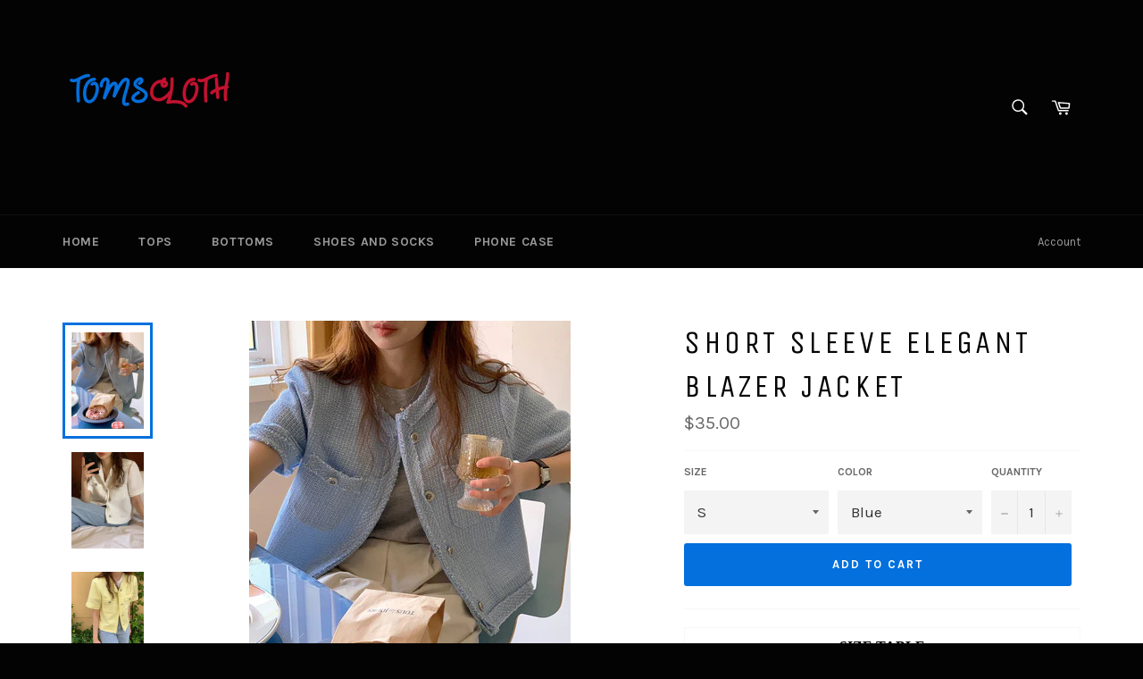

--- FILE ---
content_type: text/html; charset=utf-8
request_url: https://tomscloth.com/products/short-sleeve-elegant-blazer-jacket
body_size: 20419
content:
<!doctype html>
<!--[if IE 9]> <html class="ie9 no-js" lang="en"> <![endif]-->
<!--[if (gt IE 9)|!(IE)]><!--> <html class="no-js" lang="en"> <!--<![endif]-->
<head>
  
  <meta name="p:domain_verify" content="be21b59522747d6dab8a3209861ef909"/>
 
  <meta charset="utf-8">
  <meta http-equiv="X-UA-Compatible" content="IE=edge,chrome=1">
  <meta name="viewport" content="width=device-width,initial-scale=1">
  <meta name="theme-color" content="#030303">

  
    <link rel="shortcut icon" href="//tomscloth.com/cdn/shop/files/Favicon_TC_32x32.png?v=1764748014" type="image/png">
  

  <link rel="canonical" href="https://tomscloth.com/products/short-sleeve-elegant-blazer-jacket">
  <title>
  Short Sleeve Elegant Blazer Jacket &ndash; Tomscloth
  </title>

  
    <meta name="description" content="Buy Short Sleeve Elegant Blazer Jacket from Tomscloth for your outfit of the day. This item is in stock and ready to order. Enjoy 10% discount with using this code: TOMS_MANIA . Don’t forget to tag and follow our instagram : Realtomscloth_ . Happy Shopping">
  

  <!-- /snippets/social-meta-tags.liquid -->




<meta property="og:site_name" content="Tomscloth">
<meta property="og:url" content="https://tomscloth.com/products/short-sleeve-elegant-blazer-jacket">
<meta property="og:title" content="Short Sleeve Elegant Blazer Jacket">
<meta property="og:type" content="product">
<meta property="og:description" content="Buy Short Sleeve Elegant Blazer Jacket from Tomscloth for your outfit of the day. This item is in stock and ready to order. Enjoy 10% discount with using this code: TOMS_MANIA . Don’t forget to tag and follow our instagram : Realtomscloth_ . Happy Shopping">

  <meta property="og:price:amount" content="35.00">
  <meta property="og:price:currency" content="USD">

<meta property="og:image" content="http://tomscloth.com/cdn/shop/products/2_ba4d8415-02e9-49ca-9d23-9c9ad3c7169b_1200x1200.jpg?v=1662951661"><meta property="og:image" content="http://tomscloth.com/cdn/shop/products/4_78d3e8b7-22a4-4282-a8f2-d9cfe89117d2_1200x1200.jpg?v=1662951661"><meta property="og:image" content="http://tomscloth.com/cdn/shop/products/3_9f418214-2b22-4a13-b13a-dc3fda387865_1200x1200.jpg?v=1662951661">
<meta property="og:image:secure_url" content="https://tomscloth.com/cdn/shop/products/2_ba4d8415-02e9-49ca-9d23-9c9ad3c7169b_1200x1200.jpg?v=1662951661"><meta property="og:image:secure_url" content="https://tomscloth.com/cdn/shop/products/4_78d3e8b7-22a4-4282-a8f2-d9cfe89117d2_1200x1200.jpg?v=1662951661"><meta property="og:image:secure_url" content="https://tomscloth.com/cdn/shop/products/3_9f418214-2b22-4a13-b13a-dc3fda387865_1200x1200.jpg?v=1662951661">


  <meta name="twitter:site" content="@tomscloth">

<meta name="twitter:card" content="summary_large_image">
<meta name="twitter:title" content="Short Sleeve Elegant Blazer Jacket">
<meta name="twitter:description" content="Buy Short Sleeve Elegant Blazer Jacket from Tomscloth for your outfit of the day. This item is in stock and ready to order. Enjoy 10% discount with using this code: TOMS_MANIA . Don’t forget to tag and follow our instagram : Realtomscloth_ . Happy Shopping">


  <script>
    document.documentElement.className = document.documentElement.className.replace('no-js', 'js');
  </script>

  <link href="//tomscloth.com/cdn/shop/t/9/assets/theme.scss.css?v=53159578462838065931764753230" rel="stylesheet" type="text/css" media="all" />
  
  
  
  <link href="//fonts.googleapis.com/css?family=Karla:400,700" rel="stylesheet" type="text/css" media="all" />


  
    
    
    <link href="//fonts.googleapis.com/css?family=Unica+One:400,700" rel="stylesheet" type="text/css" media="all" />
  



  <script>
    window.theme = window.theme || {};

    theme.strings = {
      stockAvailable: "1 available",
      addToCart: "Add to Cart",
      soldOut: "Sold Out",
      unavailable: "Unavailable",
      noStockAvailable: "The item could not be added to your cart because there are not enough in stock.",
      willNotShipUntil: "Will not ship until [date]",
      willBeInStockAfter: "Will be in stock after [date]",
      totalCartDiscount: "You're saving [savings]",
      addressError: "Error looking up that address",
      addressNoResults: "No results for that address",
      addressQueryLimit: "You have exceeded the Google API usage limit. Consider upgrading to a \u003ca href=\"https:\/\/developers.google.com\/maps\/premium\/usage-limits\"\u003ePremium Plan\u003c\/a\u003e.",
      authError: "There was a problem authenticating your Google Maps API Key."
    };
  </script>

  <!--[if (gt IE 9)|!(IE)]><!--><script src="//tomscloth.com/cdn/shop/t/9/assets/lazysizes.min.js?v=56045284683979784691764751512" async="async"></script><!--<![endif]-->
  <!--[if lte IE 9]><script src="//tomscloth.com/cdn/shop/t/9/assets/lazysizes.min.js?v=56045284683979784691764751512"></script><![endif]-->

  

  <!--[if (gt IE 9)|!(IE)]><!--><script src="//tomscloth.com/cdn/shop/t/9/assets/vendor.js?v=39418018684300761971764751512" defer="defer"></script><!--<![endif]-->
  <!--[if lt IE 9]><script src="//tomscloth.com/cdn/shop/t/9/assets/vendor.js?v=39418018684300761971764751512"></script><![endif]-->

  
    <script>
      window.theme = window.theme || {};
      theme.moneyFormat = "\u003cspan class=money\u003e${{amount}} \u003c\/span\u003e";
    </script>
  

  <!--[if (gt IE 9)|!(IE)]><!--><script src="//tomscloth.com/cdn/shop/t/9/assets/theme.js?v=88021581230502734051764751512" defer="defer"></script><!--<![endif]-->
  <!--[if lte IE 9]><script src="//tomscloth.com/cdn/shop/t/9/assets/theme.js?v=88021581230502734051764751512"></script><![endif]-->

  <script>window.performance && window.performance.mark && window.performance.mark('shopify.content_for_header.start');</script><meta name="google-site-verification" content="ok1tWSAQ2Vs1YQenJcC77OF28o2fRvycDx8v1qBEoAo">
<meta id="shopify-digital-wallet" name="shopify-digital-wallet" content="/984743989/digital_wallets/dialog">
<meta name="shopify-checkout-api-token" content="d473efc97a6291b582d4db0888820632">
<meta id="in-context-paypal-metadata" data-shop-id="984743989" data-venmo-supported="false" data-environment="production" data-locale="en_US" data-paypal-v4="true" data-currency="USD">
<link rel="alternate" type="application/json+oembed" href="https://tomscloth.com/products/short-sleeve-elegant-blazer-jacket.oembed">
<script async="async" src="/checkouts/internal/preloads.js?locale=en-US"></script>
<script id="shopify-features" type="application/json">{"accessToken":"d473efc97a6291b582d4db0888820632","betas":["rich-media-storefront-analytics"],"domain":"tomscloth.com","predictiveSearch":true,"shopId":984743989,"locale":"en"}</script>
<script>var Shopify = Shopify || {};
Shopify.shop = "tomscloth-com.myshopify.com";
Shopify.locale = "en";
Shopify.currency = {"active":"USD","rate":"1.0"};
Shopify.country = "US";
Shopify.theme = {"name":"Venture Fix","id":146252267702,"schema_name":"Venture","schema_version":"4.2.0","theme_store_id":775,"role":"main"};
Shopify.theme.handle = "null";
Shopify.theme.style = {"id":null,"handle":null};
Shopify.cdnHost = "tomscloth.com/cdn";
Shopify.routes = Shopify.routes || {};
Shopify.routes.root = "/";</script>
<script type="module">!function(o){(o.Shopify=o.Shopify||{}).modules=!0}(window);</script>
<script>!function(o){function n(){var o=[];function n(){o.push(Array.prototype.slice.apply(arguments))}return n.q=o,n}var t=o.Shopify=o.Shopify||{};t.loadFeatures=n(),t.autoloadFeatures=n()}(window);</script>
<script id="shop-js-analytics" type="application/json">{"pageType":"product"}</script>
<script defer="defer" async type="module" src="//tomscloth.com/cdn/shopifycloud/shop-js/modules/v2/client.init-shop-cart-sync_C5BV16lS.en.esm.js"></script>
<script defer="defer" async type="module" src="//tomscloth.com/cdn/shopifycloud/shop-js/modules/v2/chunk.common_CygWptCX.esm.js"></script>
<script type="module">
  await import("//tomscloth.com/cdn/shopifycloud/shop-js/modules/v2/client.init-shop-cart-sync_C5BV16lS.en.esm.js");
await import("//tomscloth.com/cdn/shopifycloud/shop-js/modules/v2/chunk.common_CygWptCX.esm.js");

  window.Shopify.SignInWithShop?.initShopCartSync?.({"fedCMEnabled":true,"windoidEnabled":true});

</script>
<script>(function() {
  var isLoaded = false;
  function asyncLoad() {
    if (isLoaded) return;
    isLoaded = true;
    var urls = ["\/\/cdn.shopify.com\/proxy\/e7ab1cbda2c2157b2d8ac502b7163128b986a63930b84a42672147b2aa67b0b9\/static.cdn.printful.com\/static\/js\/external\/shopify-product-customizer.js?v=0.28\u0026shop=tomscloth-com.myshopify.com\u0026sp-cache-control=cHVibGljLCBtYXgtYWdlPTkwMA"];
    for (var i = 0; i < urls.length; i++) {
      var s = document.createElement('script');
      s.type = 'text/javascript';
      s.async = true;
      s.src = urls[i];
      var x = document.getElementsByTagName('script')[0];
      x.parentNode.insertBefore(s, x);
    }
  };
  if(window.attachEvent) {
    window.attachEvent('onload', asyncLoad);
  } else {
    window.addEventListener('load', asyncLoad, false);
  }
})();</script>
<script id="__st">var __st={"a":984743989,"offset":-21600,"reqid":"eb792e3c-0015-4c98-bd23-bdf2d2ca0c4b-1768784670","pageurl":"tomscloth.com\/products\/short-sleeve-elegant-blazer-jacket","u":"e0ee2bda7429","p":"product","rtyp":"product","rid":7462430408886};</script>
<script>window.ShopifyPaypalV4VisibilityTracking = true;</script>
<script id="captcha-bootstrap">!function(){'use strict';const t='contact',e='account',n='new_comment',o=[[t,t],['blogs',n],['comments',n],[t,'customer']],c=[[e,'customer_login'],[e,'guest_login'],[e,'recover_customer_password'],[e,'create_customer']],r=t=>t.map((([t,e])=>`form[action*='/${t}']:not([data-nocaptcha='true']) input[name='form_type'][value='${e}']`)).join(','),a=t=>()=>t?[...document.querySelectorAll(t)].map((t=>t.form)):[];function s(){const t=[...o],e=r(t);return a(e)}const i='password',u='form_key',d=['recaptcha-v3-token','g-recaptcha-response','h-captcha-response',i],f=()=>{try{return window.sessionStorage}catch{return}},m='__shopify_v',_=t=>t.elements[u];function p(t,e,n=!1){try{const o=window.sessionStorage,c=JSON.parse(o.getItem(e)),{data:r}=function(t){const{data:e,action:n}=t;return t[m]||n?{data:e,action:n}:{data:t,action:n}}(c);for(const[e,n]of Object.entries(r))t.elements[e]&&(t.elements[e].value=n);n&&o.removeItem(e)}catch(o){console.error('form repopulation failed',{error:o})}}const l='form_type',E='cptcha';function T(t){t.dataset[E]=!0}const w=window,h=w.document,L='Shopify',v='ce_forms',y='captcha';let A=!1;((t,e)=>{const n=(g='f06e6c50-85a8-45c8-87d0-21a2b65856fe',I='https://cdn.shopify.com/shopifycloud/storefront-forms-hcaptcha/ce_storefront_forms_captcha_hcaptcha.v1.5.2.iife.js',D={infoText:'Protected by hCaptcha',privacyText:'Privacy',termsText:'Terms'},(t,e,n)=>{const o=w[L][v],c=o.bindForm;if(c)return c(t,g,e,D).then(n);var r;o.q.push([[t,g,e,D],n]),r=I,A||(h.body.append(Object.assign(h.createElement('script'),{id:'captcha-provider',async:!0,src:r})),A=!0)});var g,I,D;w[L]=w[L]||{},w[L][v]=w[L][v]||{},w[L][v].q=[],w[L][y]=w[L][y]||{},w[L][y].protect=function(t,e){n(t,void 0,e),T(t)},Object.freeze(w[L][y]),function(t,e,n,w,h,L){const[v,y,A,g]=function(t,e,n){const i=e?o:[],u=t?c:[],d=[...i,...u],f=r(d),m=r(i),_=r(d.filter((([t,e])=>n.includes(e))));return[a(f),a(m),a(_),s()]}(w,h,L),I=t=>{const e=t.target;return e instanceof HTMLFormElement?e:e&&e.form},D=t=>v().includes(t);t.addEventListener('submit',(t=>{const e=I(t);if(!e)return;const n=D(e)&&!e.dataset.hcaptchaBound&&!e.dataset.recaptchaBound,o=_(e),c=g().includes(e)&&(!o||!o.value);(n||c)&&t.preventDefault(),c&&!n&&(function(t){try{if(!f())return;!function(t){const e=f();if(!e)return;const n=_(t);if(!n)return;const o=n.value;o&&e.removeItem(o)}(t);const e=Array.from(Array(32),(()=>Math.random().toString(36)[2])).join('');!function(t,e){_(t)||t.append(Object.assign(document.createElement('input'),{type:'hidden',name:u})),t.elements[u].value=e}(t,e),function(t,e){const n=f();if(!n)return;const o=[...t.querySelectorAll(`input[type='${i}']`)].map((({name:t})=>t)),c=[...d,...o],r={};for(const[a,s]of new FormData(t).entries())c.includes(a)||(r[a]=s);n.setItem(e,JSON.stringify({[m]:1,action:t.action,data:r}))}(t,e)}catch(e){console.error('failed to persist form',e)}}(e),e.submit())}));const S=(t,e)=>{t&&!t.dataset[E]&&(n(t,e.some((e=>e===t))),T(t))};for(const o of['focusin','change'])t.addEventListener(o,(t=>{const e=I(t);D(e)&&S(e,y())}));const B=e.get('form_key'),M=e.get(l),P=B&&M;t.addEventListener('DOMContentLoaded',(()=>{const t=y();if(P)for(const e of t)e.elements[l].value===M&&p(e,B);[...new Set([...A(),...v().filter((t=>'true'===t.dataset.shopifyCaptcha))])].forEach((e=>S(e,t)))}))}(h,new URLSearchParams(w.location.search),n,t,e,['guest_login'])})(!0,!0)}();</script>
<script integrity="sha256-4kQ18oKyAcykRKYeNunJcIwy7WH5gtpwJnB7kiuLZ1E=" data-source-attribution="shopify.loadfeatures" defer="defer" src="//tomscloth.com/cdn/shopifycloud/storefront/assets/storefront/load_feature-a0a9edcb.js" crossorigin="anonymous"></script>
<script data-source-attribution="shopify.dynamic_checkout.dynamic.init">var Shopify=Shopify||{};Shopify.PaymentButton=Shopify.PaymentButton||{isStorefrontPortableWallets:!0,init:function(){window.Shopify.PaymentButton.init=function(){};var t=document.createElement("script");t.src="https://tomscloth.com/cdn/shopifycloud/portable-wallets/latest/portable-wallets.en.js",t.type="module",document.head.appendChild(t)}};
</script>
<script data-source-attribution="shopify.dynamic_checkout.buyer_consent">
  function portableWalletsHideBuyerConsent(e){var t=document.getElementById("shopify-buyer-consent"),n=document.getElementById("shopify-subscription-policy-button");t&&n&&(t.classList.add("hidden"),t.setAttribute("aria-hidden","true"),n.removeEventListener("click",e))}function portableWalletsShowBuyerConsent(e){var t=document.getElementById("shopify-buyer-consent"),n=document.getElementById("shopify-subscription-policy-button");t&&n&&(t.classList.remove("hidden"),t.removeAttribute("aria-hidden"),n.addEventListener("click",e))}window.Shopify?.PaymentButton&&(window.Shopify.PaymentButton.hideBuyerConsent=portableWalletsHideBuyerConsent,window.Shopify.PaymentButton.showBuyerConsent=portableWalletsShowBuyerConsent);
</script>
<script data-source-attribution="shopify.dynamic_checkout.cart.bootstrap">document.addEventListener("DOMContentLoaded",(function(){function t(){return document.querySelector("shopify-accelerated-checkout-cart, shopify-accelerated-checkout")}if(t())Shopify.PaymentButton.init();else{new MutationObserver((function(e,n){t()&&(Shopify.PaymentButton.init(),n.disconnect())})).observe(document.body,{childList:!0,subtree:!0})}}));
</script>
<script id='scb4127' type='text/javascript' async='' src='https://tomscloth.com/cdn/shopifycloud/privacy-banner/storefront-banner.js'></script><link id="shopify-accelerated-checkout-styles" rel="stylesheet" media="screen" href="https://tomscloth.com/cdn/shopifycloud/portable-wallets/latest/accelerated-checkout-backwards-compat.css" crossorigin="anonymous">
<style id="shopify-accelerated-checkout-cart">
        #shopify-buyer-consent {
  margin-top: 1em;
  display: inline-block;
  width: 100%;
}

#shopify-buyer-consent.hidden {
  display: none;
}

#shopify-subscription-policy-button {
  background: none;
  border: none;
  padding: 0;
  text-decoration: underline;
  font-size: inherit;
  cursor: pointer;
}

#shopify-subscription-policy-button::before {
  box-shadow: none;
}

      </style>

<script>window.performance && window.performance.mark && window.performance.mark('shopify.content_for_header.end');</script>

  <!-- Pinterest Tag Base -->
<script type="text/javascript">
!function(e){if(!window.pintrk){window.pintrk=function()
{window.pintrk.queue.push(Array.prototype.slice.call(arguments))};
var n=window.pintrk;n.queue=[],n.version="3.0";
var t=document.createElement("script");t.async=!0,t.src=e;
var r=document.getElementsByTagName("script")[0];
r.parentNode.insertBefore(t,r)}}
("https://s.pinimg.com/ct/core.js");

pintrk('load', '2613047678450', {
  em: ''
});

pintrk('page');
</script>
<!-- End Pinterest Tag Base -->


<link href="https://monorail-edge.shopifysvc.com" rel="dns-prefetch">
<script>(function(){if ("sendBeacon" in navigator && "performance" in window) {try {var session_token_from_headers = performance.getEntriesByType('navigation')[0].serverTiming.find(x => x.name == '_s').description;} catch {var session_token_from_headers = undefined;}var session_cookie_matches = document.cookie.match(/_shopify_s=([^;]*)/);var session_token_from_cookie = session_cookie_matches && session_cookie_matches.length === 2 ? session_cookie_matches[1] : "";var session_token = session_token_from_headers || session_token_from_cookie || "";function handle_abandonment_event(e) {var entries = performance.getEntries().filter(function(entry) {return /monorail-edge.shopifysvc.com/.test(entry.name);});if (!window.abandonment_tracked && entries.length === 0) {window.abandonment_tracked = true;var currentMs = Date.now();var navigation_start = performance.timing.navigationStart;var payload = {shop_id: 984743989,url: window.location.href,navigation_start,duration: currentMs - navigation_start,session_token,page_type: "product"};window.navigator.sendBeacon("https://monorail-edge.shopifysvc.com/v1/produce", JSON.stringify({schema_id: "online_store_buyer_site_abandonment/1.1",payload: payload,metadata: {event_created_at_ms: currentMs,event_sent_at_ms: currentMs}}));}}window.addEventListener('pagehide', handle_abandonment_event);}}());</script>
<script id="web-pixels-manager-setup">(function e(e,d,r,n,o){if(void 0===o&&(o={}),!Boolean(null===(a=null===(i=window.Shopify)||void 0===i?void 0:i.analytics)||void 0===a?void 0:a.replayQueue)){var i,a;window.Shopify=window.Shopify||{};var t=window.Shopify;t.analytics=t.analytics||{};var s=t.analytics;s.replayQueue=[],s.publish=function(e,d,r){return s.replayQueue.push([e,d,r]),!0};try{self.performance.mark("wpm:start")}catch(e){}var l=function(){var e={modern:/Edge?\/(1{2}[4-9]|1[2-9]\d|[2-9]\d{2}|\d{4,})\.\d+(\.\d+|)|Firefox\/(1{2}[4-9]|1[2-9]\d|[2-9]\d{2}|\d{4,})\.\d+(\.\d+|)|Chrom(ium|e)\/(9{2}|\d{3,})\.\d+(\.\d+|)|(Maci|X1{2}).+ Version\/(15\.\d+|(1[6-9]|[2-9]\d|\d{3,})\.\d+)([,.]\d+|)( \(\w+\)|)( Mobile\/\w+|) Safari\/|Chrome.+OPR\/(9{2}|\d{3,})\.\d+\.\d+|(CPU[ +]OS|iPhone[ +]OS|CPU[ +]iPhone|CPU IPhone OS|CPU iPad OS)[ +]+(15[._]\d+|(1[6-9]|[2-9]\d|\d{3,})[._]\d+)([._]\d+|)|Android:?[ /-](13[3-9]|1[4-9]\d|[2-9]\d{2}|\d{4,})(\.\d+|)(\.\d+|)|Android.+Firefox\/(13[5-9]|1[4-9]\d|[2-9]\d{2}|\d{4,})\.\d+(\.\d+|)|Android.+Chrom(ium|e)\/(13[3-9]|1[4-9]\d|[2-9]\d{2}|\d{4,})\.\d+(\.\d+|)|SamsungBrowser\/([2-9]\d|\d{3,})\.\d+/,legacy:/Edge?\/(1[6-9]|[2-9]\d|\d{3,})\.\d+(\.\d+|)|Firefox\/(5[4-9]|[6-9]\d|\d{3,})\.\d+(\.\d+|)|Chrom(ium|e)\/(5[1-9]|[6-9]\d|\d{3,})\.\d+(\.\d+|)([\d.]+$|.*Safari\/(?![\d.]+ Edge\/[\d.]+$))|(Maci|X1{2}).+ Version\/(10\.\d+|(1[1-9]|[2-9]\d|\d{3,})\.\d+)([,.]\d+|)( \(\w+\)|)( Mobile\/\w+|) Safari\/|Chrome.+OPR\/(3[89]|[4-9]\d|\d{3,})\.\d+\.\d+|(CPU[ +]OS|iPhone[ +]OS|CPU[ +]iPhone|CPU IPhone OS|CPU iPad OS)[ +]+(10[._]\d+|(1[1-9]|[2-9]\d|\d{3,})[._]\d+)([._]\d+|)|Android:?[ /-](13[3-9]|1[4-9]\d|[2-9]\d{2}|\d{4,})(\.\d+|)(\.\d+|)|Mobile Safari.+OPR\/([89]\d|\d{3,})\.\d+\.\d+|Android.+Firefox\/(13[5-9]|1[4-9]\d|[2-9]\d{2}|\d{4,})\.\d+(\.\d+|)|Android.+Chrom(ium|e)\/(13[3-9]|1[4-9]\d|[2-9]\d{2}|\d{4,})\.\d+(\.\d+|)|Android.+(UC? ?Browser|UCWEB|U3)[ /]?(15\.([5-9]|\d{2,})|(1[6-9]|[2-9]\d|\d{3,})\.\d+)\.\d+|SamsungBrowser\/(5\.\d+|([6-9]|\d{2,})\.\d+)|Android.+MQ{2}Browser\/(14(\.(9|\d{2,})|)|(1[5-9]|[2-9]\d|\d{3,})(\.\d+|))(\.\d+|)|K[Aa][Ii]OS\/(3\.\d+|([4-9]|\d{2,})\.\d+)(\.\d+|)/},d=e.modern,r=e.legacy,n=navigator.userAgent;return n.match(d)?"modern":n.match(r)?"legacy":"unknown"}(),u="modern"===l?"modern":"legacy",c=(null!=n?n:{modern:"",legacy:""})[u],f=function(e){return[e.baseUrl,"/wpm","/b",e.hashVersion,"modern"===e.buildTarget?"m":"l",".js"].join("")}({baseUrl:d,hashVersion:r,buildTarget:u}),m=function(e){var d=e.version,r=e.bundleTarget,n=e.surface,o=e.pageUrl,i=e.monorailEndpoint;return{emit:function(e){var a=e.status,t=e.errorMsg,s=(new Date).getTime(),l=JSON.stringify({metadata:{event_sent_at_ms:s},events:[{schema_id:"web_pixels_manager_load/3.1",payload:{version:d,bundle_target:r,page_url:o,status:a,surface:n,error_msg:t},metadata:{event_created_at_ms:s}}]});if(!i)return console&&console.warn&&console.warn("[Web Pixels Manager] No Monorail endpoint provided, skipping logging."),!1;try{return self.navigator.sendBeacon.bind(self.navigator)(i,l)}catch(e){}var u=new XMLHttpRequest;try{return u.open("POST",i,!0),u.setRequestHeader("Content-Type","text/plain"),u.send(l),!0}catch(e){return console&&console.warn&&console.warn("[Web Pixels Manager] Got an unhandled error while logging to Monorail."),!1}}}}({version:r,bundleTarget:l,surface:e.surface,pageUrl:self.location.href,monorailEndpoint:e.monorailEndpoint});try{o.browserTarget=l,function(e){var d=e.src,r=e.async,n=void 0===r||r,o=e.onload,i=e.onerror,a=e.sri,t=e.scriptDataAttributes,s=void 0===t?{}:t,l=document.createElement("script"),u=document.querySelector("head"),c=document.querySelector("body");if(l.async=n,l.src=d,a&&(l.integrity=a,l.crossOrigin="anonymous"),s)for(var f in s)if(Object.prototype.hasOwnProperty.call(s,f))try{l.dataset[f]=s[f]}catch(e){}if(o&&l.addEventListener("load",o),i&&l.addEventListener("error",i),u)u.appendChild(l);else{if(!c)throw new Error("Did not find a head or body element to append the script");c.appendChild(l)}}({src:f,async:!0,onload:function(){if(!function(){var e,d;return Boolean(null===(d=null===(e=window.Shopify)||void 0===e?void 0:e.analytics)||void 0===d?void 0:d.initialized)}()){var d=window.webPixelsManager.init(e)||void 0;if(d){var r=window.Shopify.analytics;r.replayQueue.forEach((function(e){var r=e[0],n=e[1],o=e[2];d.publishCustomEvent(r,n,o)})),r.replayQueue=[],r.publish=d.publishCustomEvent,r.visitor=d.visitor,r.initialized=!0}}},onerror:function(){return m.emit({status:"failed",errorMsg:"".concat(f," has failed to load")})},sri:function(e){var d=/^sha384-[A-Za-z0-9+/=]+$/;return"string"==typeof e&&d.test(e)}(c)?c:"",scriptDataAttributes:o}),m.emit({status:"loading"})}catch(e){m.emit({status:"failed",errorMsg:(null==e?void 0:e.message)||"Unknown error"})}}})({shopId: 984743989,storefrontBaseUrl: "https://tomscloth.com",extensionsBaseUrl: "https://extensions.shopifycdn.com/cdn/shopifycloud/web-pixels-manager",monorailEndpoint: "https://monorail-edge.shopifysvc.com/unstable/produce_batch",surface: "storefront-renderer",enabledBetaFlags: ["2dca8a86"],webPixelsConfigList: [{"id":"595067062","configuration":"{\"pixelCode\":\"CS86DCBC77U0EJN16MG0\"}","eventPayloadVersion":"v1","runtimeContext":"STRICT","scriptVersion":"22e92c2ad45662f435e4801458fb78cc","type":"APP","apiClientId":4383523,"privacyPurposes":["ANALYTICS","MARKETING","SALE_OF_DATA"],"dataSharingAdjustments":{"protectedCustomerApprovalScopes":["read_customer_address","read_customer_email","read_customer_name","read_customer_personal_data","read_customer_phone"]}},{"id":"552042678","configuration":"{\"config\":\"{\\\"pixel_id\\\":\\\"G-6VN1282Q52\\\",\\\"target_country\\\":\\\"US\\\",\\\"gtag_events\\\":[{\\\"type\\\":\\\"search\\\",\\\"action_label\\\":[\\\"G-6VN1282Q52\\\",\\\"AW-781244005\\\/2MG5CJmsn-YCEOWsw_QC\\\"]},{\\\"type\\\":\\\"begin_checkout\\\",\\\"action_label\\\":[\\\"G-6VN1282Q52\\\",\\\"AW-781244005\\\/8KRhCJasn-YCEOWsw_QC\\\"]},{\\\"type\\\":\\\"view_item\\\",\\\"action_label\\\":[\\\"G-6VN1282Q52\\\",\\\"AW-781244005\\\/AZqCCJCsn-YCEOWsw_QC\\\",\\\"MC-4W9DQXZ6XH\\\"]},{\\\"type\\\":\\\"purchase\\\",\\\"action_label\\\":[\\\"G-6VN1282Q52\\\",\\\"AW-781244005\\\/QJ4oCI2sn-YCEOWsw_QC\\\",\\\"MC-4W9DQXZ6XH\\\"]},{\\\"type\\\":\\\"page_view\\\",\\\"action_label\\\":[\\\"G-6VN1282Q52\\\",\\\"AW-781244005\\\/awSXCIqsn-YCEOWsw_QC\\\",\\\"MC-4W9DQXZ6XH\\\"]},{\\\"type\\\":\\\"add_payment_info\\\",\\\"action_label\\\":[\\\"G-6VN1282Q52\\\",\\\"AW-781244005\\\/oOVmCJysn-YCEOWsw_QC\\\"]},{\\\"type\\\":\\\"add_to_cart\\\",\\\"action_label\\\":[\\\"G-6VN1282Q52\\\",\\\"AW-781244005\\\/4g0BCJOsn-YCEOWsw_QC\\\"]}],\\\"enable_monitoring_mode\\\":false}\"}","eventPayloadVersion":"v1","runtimeContext":"OPEN","scriptVersion":"b2a88bafab3e21179ed38636efcd8a93","type":"APP","apiClientId":1780363,"privacyPurposes":[],"dataSharingAdjustments":{"protectedCustomerApprovalScopes":["read_customer_address","read_customer_email","read_customer_name","read_customer_personal_data","read_customer_phone"]}},{"id":"134906038","eventPayloadVersion":"1","runtimeContext":"LAX","scriptVersion":"1","type":"CUSTOM","privacyPurposes":["ANALYTICS","MARKETING","SALE_OF_DATA"],"name":"Checkout Ultimate DataLayer"},{"id":"135069878","eventPayloadVersion":"1","runtimeContext":"LAX","scriptVersion":"10","type":"CUSTOM","privacyPurposes":["ANALYTICS","MARKETING","SALE_OF_DATA"],"name":"Pinterest Checkout CODE"},{"id":"shopify-app-pixel","configuration":"{}","eventPayloadVersion":"v1","runtimeContext":"STRICT","scriptVersion":"0450","apiClientId":"shopify-pixel","type":"APP","privacyPurposes":["ANALYTICS","MARKETING"]},{"id":"shopify-custom-pixel","eventPayloadVersion":"v1","runtimeContext":"LAX","scriptVersion":"0450","apiClientId":"shopify-pixel","type":"CUSTOM","privacyPurposes":["ANALYTICS","MARKETING"]}],isMerchantRequest: false,initData: {"shop":{"name":"Tomscloth","paymentSettings":{"currencyCode":"USD"},"myshopifyDomain":"tomscloth-com.myshopify.com","countryCode":"ID","storefrontUrl":"https:\/\/tomscloth.com"},"customer":null,"cart":null,"checkout":null,"productVariants":[{"price":{"amount":35.0,"currencyCode":"USD"},"product":{"title":"Short Sleeve Elegant Blazer Jacket","vendor":"Tomscloth","id":"7462430408886","untranslatedTitle":"Short Sleeve Elegant Blazer Jacket","url":"\/products\/short-sleeve-elegant-blazer-jacket","type":"Shirts \u0026 Tops"},"id":"41778457837750","image":{"src":"\/\/tomscloth.com\/cdn\/shop\/products\/2_ba4d8415-02e9-49ca-9d23-9c9ad3c7169b.jpg?v=1662951661"},"sku":null,"title":"S \/ Blue","untranslatedTitle":"S \/ Blue"},{"price":{"amount":35.0,"currencyCode":"USD"},"product":{"title":"Short Sleeve Elegant Blazer Jacket","vendor":"Tomscloth","id":"7462430408886","untranslatedTitle":"Short Sleeve Elegant Blazer Jacket","url":"\/products\/short-sleeve-elegant-blazer-jacket","type":"Shirts \u0026 Tops"},"id":"41778459803830","image":{"src":"\/\/tomscloth.com\/cdn\/shop\/products\/2_ba4d8415-02e9-49ca-9d23-9c9ad3c7169b.jpg?v=1662951661"},"sku":"","title":"S \/ White","untranslatedTitle":"S \/ White"},{"price":{"amount":35.0,"currencyCode":"USD"},"product":{"title":"Short Sleeve Elegant Blazer Jacket","vendor":"Tomscloth","id":"7462430408886","untranslatedTitle":"Short Sleeve Elegant Blazer Jacket","url":"\/products\/short-sleeve-elegant-blazer-jacket","type":"Shirts \u0026 Tops"},"id":"41778459836598","image":{"src":"\/\/tomscloth.com\/cdn\/shop\/products\/2_ba4d8415-02e9-49ca-9d23-9c9ad3c7169b.jpg?v=1662951661"},"sku":"","title":"S \/ Yellow","untranslatedTitle":"S \/ Yellow"},{"price":{"amount":35.0,"currencyCode":"USD"},"product":{"title":"Short Sleeve Elegant Blazer Jacket","vendor":"Tomscloth","id":"7462430408886","untranslatedTitle":"Short Sleeve Elegant Blazer Jacket","url":"\/products\/short-sleeve-elegant-blazer-jacket","type":"Shirts \u0026 Tops"},"id":"41778459869366","image":{"src":"\/\/tomscloth.com\/cdn\/shop\/products\/2_ba4d8415-02e9-49ca-9d23-9c9ad3c7169b.jpg?v=1662951661"},"sku":"","title":"S \/ Black","untranslatedTitle":"S \/ Black"},{"price":{"amount":35.0,"currencyCode":"USD"},"product":{"title":"Short Sleeve Elegant Blazer Jacket","vendor":"Tomscloth","id":"7462430408886","untranslatedTitle":"Short Sleeve Elegant Blazer Jacket","url":"\/products\/short-sleeve-elegant-blazer-jacket","type":"Shirts \u0026 Tops"},"id":"41778459902134","image":{"src":"\/\/tomscloth.com\/cdn\/shop\/products\/2_ba4d8415-02e9-49ca-9d23-9c9ad3c7169b.jpg?v=1662951661"},"sku":"","title":"M \/ Blue","untranslatedTitle":"M \/ Blue"},{"price":{"amount":35.0,"currencyCode":"USD"},"product":{"title":"Short Sleeve Elegant Blazer Jacket","vendor":"Tomscloth","id":"7462430408886","untranslatedTitle":"Short Sleeve Elegant Blazer Jacket","url":"\/products\/short-sleeve-elegant-blazer-jacket","type":"Shirts \u0026 Tops"},"id":"41778459934902","image":{"src":"\/\/tomscloth.com\/cdn\/shop\/products\/2_ba4d8415-02e9-49ca-9d23-9c9ad3c7169b.jpg?v=1662951661"},"sku":"","title":"M \/ White","untranslatedTitle":"M \/ White"},{"price":{"amount":35.0,"currencyCode":"USD"},"product":{"title":"Short Sleeve Elegant Blazer Jacket","vendor":"Tomscloth","id":"7462430408886","untranslatedTitle":"Short Sleeve Elegant Blazer Jacket","url":"\/products\/short-sleeve-elegant-blazer-jacket","type":"Shirts \u0026 Tops"},"id":"41778459967670","image":{"src":"\/\/tomscloth.com\/cdn\/shop\/products\/2_ba4d8415-02e9-49ca-9d23-9c9ad3c7169b.jpg?v=1662951661"},"sku":"","title":"M \/ Yellow","untranslatedTitle":"M \/ Yellow"},{"price":{"amount":35.0,"currencyCode":"USD"},"product":{"title":"Short Sleeve Elegant Blazer Jacket","vendor":"Tomscloth","id":"7462430408886","untranslatedTitle":"Short Sleeve Elegant Blazer Jacket","url":"\/products\/short-sleeve-elegant-blazer-jacket","type":"Shirts \u0026 Tops"},"id":"41778460000438","image":{"src":"\/\/tomscloth.com\/cdn\/shop\/products\/2_ba4d8415-02e9-49ca-9d23-9c9ad3c7169b.jpg?v=1662951661"},"sku":"","title":"M \/ Black","untranslatedTitle":"M \/ Black"},{"price":{"amount":36.0,"currencyCode":"USD"},"product":{"title":"Short Sleeve Elegant Blazer Jacket","vendor":"Tomscloth","id":"7462430408886","untranslatedTitle":"Short Sleeve Elegant Blazer Jacket","url":"\/products\/short-sleeve-elegant-blazer-jacket","type":"Shirts \u0026 Tops"},"id":"41778460033206","image":{"src":"\/\/tomscloth.com\/cdn\/shop\/products\/2_ba4d8415-02e9-49ca-9d23-9c9ad3c7169b.jpg?v=1662951661"},"sku":"","title":"L \/ Blue","untranslatedTitle":"L \/ Blue"},{"price":{"amount":36.0,"currencyCode":"USD"},"product":{"title":"Short Sleeve Elegant Blazer Jacket","vendor":"Tomscloth","id":"7462430408886","untranslatedTitle":"Short Sleeve Elegant Blazer Jacket","url":"\/products\/short-sleeve-elegant-blazer-jacket","type":"Shirts \u0026 Tops"},"id":"41778460065974","image":{"src":"\/\/tomscloth.com\/cdn\/shop\/products\/2_ba4d8415-02e9-49ca-9d23-9c9ad3c7169b.jpg?v=1662951661"},"sku":"","title":"L \/ White","untranslatedTitle":"L \/ White"},{"price":{"amount":36.0,"currencyCode":"USD"},"product":{"title":"Short Sleeve Elegant Blazer Jacket","vendor":"Tomscloth","id":"7462430408886","untranslatedTitle":"Short Sleeve Elegant Blazer Jacket","url":"\/products\/short-sleeve-elegant-blazer-jacket","type":"Shirts \u0026 Tops"},"id":"41778460098742","image":{"src":"\/\/tomscloth.com\/cdn\/shop\/products\/2_ba4d8415-02e9-49ca-9d23-9c9ad3c7169b.jpg?v=1662951661"},"sku":"","title":"L \/ Yellow","untranslatedTitle":"L \/ Yellow"},{"price":{"amount":36.0,"currencyCode":"USD"},"product":{"title":"Short Sleeve Elegant Blazer Jacket","vendor":"Tomscloth","id":"7462430408886","untranslatedTitle":"Short Sleeve Elegant Blazer Jacket","url":"\/products\/short-sleeve-elegant-blazer-jacket","type":"Shirts \u0026 Tops"},"id":"41778460131510","image":{"src":"\/\/tomscloth.com\/cdn\/shop\/products\/2_ba4d8415-02e9-49ca-9d23-9c9ad3c7169b.jpg?v=1662951661"},"sku":"","title":"L \/ Black","untranslatedTitle":"L \/ Black"}],"purchasingCompany":null},},"https://tomscloth.com/cdn","fcfee988w5aeb613cpc8e4bc33m6693e112",{"modern":"","legacy":""},{"shopId":"984743989","storefrontBaseUrl":"https:\/\/tomscloth.com","extensionBaseUrl":"https:\/\/extensions.shopifycdn.com\/cdn\/shopifycloud\/web-pixels-manager","surface":"storefront-renderer","enabledBetaFlags":"[\"2dca8a86\"]","isMerchantRequest":"false","hashVersion":"fcfee988w5aeb613cpc8e4bc33m6693e112","publish":"custom","events":"[[\"page_viewed\",{}],[\"product_viewed\",{\"productVariant\":{\"price\":{\"amount\":35.0,\"currencyCode\":\"USD\"},\"product\":{\"title\":\"Short Sleeve Elegant Blazer Jacket\",\"vendor\":\"Tomscloth\",\"id\":\"7462430408886\",\"untranslatedTitle\":\"Short Sleeve Elegant Blazer Jacket\",\"url\":\"\/products\/short-sleeve-elegant-blazer-jacket\",\"type\":\"Shirts \u0026 Tops\"},\"id\":\"41778457837750\",\"image\":{\"src\":\"\/\/tomscloth.com\/cdn\/shop\/products\/2_ba4d8415-02e9-49ca-9d23-9c9ad3c7169b.jpg?v=1662951661\"},\"sku\":null,\"title\":\"S \/ Blue\",\"untranslatedTitle\":\"S \/ Blue\"}}]]"});</script><script>
  window.ShopifyAnalytics = window.ShopifyAnalytics || {};
  window.ShopifyAnalytics.meta = window.ShopifyAnalytics.meta || {};
  window.ShopifyAnalytics.meta.currency = 'USD';
  var meta = {"product":{"id":7462430408886,"gid":"gid:\/\/shopify\/Product\/7462430408886","vendor":"Tomscloth","type":"Shirts \u0026 Tops","handle":"short-sleeve-elegant-blazer-jacket","variants":[{"id":41778457837750,"price":3500,"name":"Short Sleeve Elegant Blazer Jacket - S \/ Blue","public_title":"S \/ Blue","sku":null},{"id":41778459803830,"price":3500,"name":"Short Sleeve Elegant Blazer Jacket - S \/ White","public_title":"S \/ White","sku":""},{"id":41778459836598,"price":3500,"name":"Short Sleeve Elegant Blazer Jacket - S \/ Yellow","public_title":"S \/ Yellow","sku":""},{"id":41778459869366,"price":3500,"name":"Short Sleeve Elegant Blazer Jacket - S \/ Black","public_title":"S \/ Black","sku":""},{"id":41778459902134,"price":3500,"name":"Short Sleeve Elegant Blazer Jacket - M \/ Blue","public_title":"M \/ Blue","sku":""},{"id":41778459934902,"price":3500,"name":"Short Sleeve Elegant Blazer Jacket - M \/ White","public_title":"M \/ White","sku":""},{"id":41778459967670,"price":3500,"name":"Short Sleeve Elegant Blazer Jacket - M \/ Yellow","public_title":"M \/ Yellow","sku":""},{"id":41778460000438,"price":3500,"name":"Short Sleeve Elegant Blazer Jacket - M \/ Black","public_title":"M \/ Black","sku":""},{"id":41778460033206,"price":3600,"name":"Short Sleeve Elegant Blazer Jacket - L \/ Blue","public_title":"L \/ Blue","sku":""},{"id":41778460065974,"price":3600,"name":"Short Sleeve Elegant Blazer Jacket - L \/ White","public_title":"L \/ White","sku":""},{"id":41778460098742,"price":3600,"name":"Short Sleeve Elegant Blazer Jacket - L \/ Yellow","public_title":"L \/ Yellow","sku":""},{"id":41778460131510,"price":3600,"name":"Short Sleeve Elegant Blazer Jacket - L \/ Black","public_title":"L \/ Black","sku":""}],"remote":false},"page":{"pageType":"product","resourceType":"product","resourceId":7462430408886,"requestId":"eb792e3c-0015-4c98-bd23-bdf2d2ca0c4b-1768784670"}};
  for (var attr in meta) {
    window.ShopifyAnalytics.meta[attr] = meta[attr];
  }
</script>
<script class="analytics">
  (function () {
    var customDocumentWrite = function(content) {
      var jquery = null;

      if (window.jQuery) {
        jquery = window.jQuery;
      } else if (window.Checkout && window.Checkout.$) {
        jquery = window.Checkout.$;
      }

      if (jquery) {
        jquery('body').append(content);
      }
    };

    var hasLoggedConversion = function(token) {
      if (token) {
        return document.cookie.indexOf('loggedConversion=' + token) !== -1;
      }
      return false;
    }

    var setCookieIfConversion = function(token) {
      if (token) {
        var twoMonthsFromNow = new Date(Date.now());
        twoMonthsFromNow.setMonth(twoMonthsFromNow.getMonth() + 2);

        document.cookie = 'loggedConversion=' + token + '; expires=' + twoMonthsFromNow;
      }
    }

    var trekkie = window.ShopifyAnalytics.lib = window.trekkie = window.trekkie || [];
    if (trekkie.integrations) {
      return;
    }
    trekkie.methods = [
      'identify',
      'page',
      'ready',
      'track',
      'trackForm',
      'trackLink'
    ];
    trekkie.factory = function(method) {
      return function() {
        var args = Array.prototype.slice.call(arguments);
        args.unshift(method);
        trekkie.push(args);
        return trekkie;
      };
    };
    for (var i = 0; i < trekkie.methods.length; i++) {
      var key = trekkie.methods[i];
      trekkie[key] = trekkie.factory(key);
    }
    trekkie.load = function(config) {
      trekkie.config = config || {};
      trekkie.config.initialDocumentCookie = document.cookie;
      var first = document.getElementsByTagName('script')[0];
      var script = document.createElement('script');
      script.type = 'text/javascript';
      script.onerror = function(e) {
        var scriptFallback = document.createElement('script');
        scriptFallback.type = 'text/javascript';
        scriptFallback.onerror = function(error) {
                var Monorail = {
      produce: function produce(monorailDomain, schemaId, payload) {
        var currentMs = new Date().getTime();
        var event = {
          schema_id: schemaId,
          payload: payload,
          metadata: {
            event_created_at_ms: currentMs,
            event_sent_at_ms: currentMs
          }
        };
        return Monorail.sendRequest("https://" + monorailDomain + "/v1/produce", JSON.stringify(event));
      },
      sendRequest: function sendRequest(endpointUrl, payload) {
        // Try the sendBeacon API
        if (window && window.navigator && typeof window.navigator.sendBeacon === 'function' && typeof window.Blob === 'function' && !Monorail.isIos12()) {
          var blobData = new window.Blob([payload], {
            type: 'text/plain'
          });

          if (window.navigator.sendBeacon(endpointUrl, blobData)) {
            return true;
          } // sendBeacon was not successful

        } // XHR beacon

        var xhr = new XMLHttpRequest();

        try {
          xhr.open('POST', endpointUrl);
          xhr.setRequestHeader('Content-Type', 'text/plain');
          xhr.send(payload);
        } catch (e) {
          console.log(e);
        }

        return false;
      },
      isIos12: function isIos12() {
        return window.navigator.userAgent.lastIndexOf('iPhone; CPU iPhone OS 12_') !== -1 || window.navigator.userAgent.lastIndexOf('iPad; CPU OS 12_') !== -1;
      }
    };
    Monorail.produce('monorail-edge.shopifysvc.com',
      'trekkie_storefront_load_errors/1.1',
      {shop_id: 984743989,
      theme_id: 146252267702,
      app_name: "storefront",
      context_url: window.location.href,
      source_url: "//tomscloth.com/cdn/s/trekkie.storefront.cd680fe47e6c39ca5d5df5f0a32d569bc48c0f27.min.js"});

        };
        scriptFallback.async = true;
        scriptFallback.src = '//tomscloth.com/cdn/s/trekkie.storefront.cd680fe47e6c39ca5d5df5f0a32d569bc48c0f27.min.js';
        first.parentNode.insertBefore(scriptFallback, first);
      };
      script.async = true;
      script.src = '//tomscloth.com/cdn/s/trekkie.storefront.cd680fe47e6c39ca5d5df5f0a32d569bc48c0f27.min.js';
      first.parentNode.insertBefore(script, first);
    };
    trekkie.load(
      {"Trekkie":{"appName":"storefront","development":false,"defaultAttributes":{"shopId":984743989,"isMerchantRequest":null,"themeId":146252267702,"themeCityHash":"1657375251926227280","contentLanguage":"en","currency":"USD","eventMetadataId":"8cd5e4cb-2a2e-499a-8e32-1681ed4b3b34"},"isServerSideCookieWritingEnabled":true,"monorailRegion":"shop_domain","enabledBetaFlags":["65f19447"]},"Session Attribution":{},"S2S":{"facebookCapiEnabled":false,"source":"trekkie-storefront-renderer","apiClientId":580111}}
    );

    var loaded = false;
    trekkie.ready(function() {
      if (loaded) return;
      loaded = true;

      window.ShopifyAnalytics.lib = window.trekkie;

      var originalDocumentWrite = document.write;
      document.write = customDocumentWrite;
      try { window.ShopifyAnalytics.merchantGoogleAnalytics.call(this); } catch(error) {};
      document.write = originalDocumentWrite;

      window.ShopifyAnalytics.lib.page(null,{"pageType":"product","resourceType":"product","resourceId":7462430408886,"requestId":"eb792e3c-0015-4c98-bd23-bdf2d2ca0c4b-1768784670","shopifyEmitted":true});

      var match = window.location.pathname.match(/checkouts\/(.+)\/(thank_you|post_purchase)/)
      var token = match? match[1]: undefined;
      if (!hasLoggedConversion(token)) {
        setCookieIfConversion(token);
        window.ShopifyAnalytics.lib.track("Viewed Product",{"currency":"USD","variantId":41778457837750,"productId":7462430408886,"productGid":"gid:\/\/shopify\/Product\/7462430408886","name":"Short Sleeve Elegant Blazer Jacket - S \/ Blue","price":"35.00","sku":null,"brand":"Tomscloth","variant":"S \/ Blue","category":"Shirts \u0026 Tops","nonInteraction":true,"remote":false},undefined,undefined,{"shopifyEmitted":true});
      window.ShopifyAnalytics.lib.track("monorail:\/\/trekkie_storefront_viewed_product\/1.1",{"currency":"USD","variantId":41778457837750,"productId":7462430408886,"productGid":"gid:\/\/shopify\/Product\/7462430408886","name":"Short Sleeve Elegant Blazer Jacket - S \/ Blue","price":"35.00","sku":null,"brand":"Tomscloth","variant":"S \/ Blue","category":"Shirts \u0026 Tops","nonInteraction":true,"remote":false,"referer":"https:\/\/tomscloth.com\/products\/short-sleeve-elegant-blazer-jacket"});
      }
    });


        var eventsListenerScript = document.createElement('script');
        eventsListenerScript.async = true;
        eventsListenerScript.src = "//tomscloth.com/cdn/shopifycloud/storefront/assets/shop_events_listener-3da45d37.js";
        document.getElementsByTagName('head')[0].appendChild(eventsListenerScript);

})();</script>
  <script>
  if (!window.ga || (window.ga && typeof window.ga !== 'function')) {
    window.ga = function ga() {
      (window.ga.q = window.ga.q || []).push(arguments);
      if (window.Shopify && window.Shopify.analytics && typeof window.Shopify.analytics.publish === 'function') {
        window.Shopify.analytics.publish("ga_stub_called", {}, {sendTo: "google_osp_migration"});
      }
      console.error("Shopify's Google Analytics stub called with:", Array.from(arguments), "\nSee https://help.shopify.com/manual/promoting-marketing/pixels/pixel-migration#google for more information.");
    };
    if (window.Shopify && window.Shopify.analytics && typeof window.Shopify.analytics.publish === 'function') {
      window.Shopify.analytics.publish("ga_stub_initialized", {}, {sendTo: "google_osp_migration"});
    }
  }
</script>
<script
  defer
  src="https://tomscloth.com/cdn/shopifycloud/perf-kit/shopify-perf-kit-3.0.4.min.js"
  data-application="storefront-renderer"
  data-shop-id="984743989"
  data-render-region="gcp-us-central1"
  data-page-type="product"
  data-theme-instance-id="146252267702"
  data-theme-name="Venture"
  data-theme-version="4.2.0"
  data-monorail-region="shop_domain"
  data-resource-timing-sampling-rate="10"
  data-shs="true"
  data-shs-beacon="true"
  data-shs-export-with-fetch="true"
  data-shs-logs-sample-rate="1"
  data-shs-beacon-endpoint="https://tomscloth.com/api/collect"
></script>
</head>


<body class="template-product" >

  <a class="in-page-link visually-hidden skip-link" href="#MainContent">
    Skip to content
  </a>

  <div id="shopify-section-header" class="shopify-section"><style>
.site-header__logo img {
  max-width: 200px;
}
</style>

<div id="NavDrawer" class="drawer drawer--left">
  <div class="drawer__inner">
    <form action="/search" method="get" class="drawer__search" role="search">
      <input type="search" name="q" placeholder="Search" aria-label="Search" class="drawer__search-input">

      <button type="submit" class="text-link drawer__search-submit">
        <svg aria-hidden="true" focusable="false" role="presentation" class="icon icon-search" viewBox="0 0 32 32"><path fill="#444" d="M21.839 18.771a10.012 10.012 0 0 0 1.57-5.39c0-5.548-4.493-10.048-10.034-10.048-5.548 0-10.041 4.499-10.041 10.048s4.493 10.048 10.034 10.048c2.012 0 3.886-.594 5.456-1.61l.455-.317 7.165 7.165 2.223-2.263-7.158-7.165.33-.468zM18.995 7.767c1.498 1.498 2.322 3.49 2.322 5.608s-.825 4.11-2.322 5.608c-1.498 1.498-3.49 2.322-5.608 2.322s-4.11-.825-5.608-2.322c-1.498-1.498-2.322-3.49-2.322-5.608s.825-4.11 2.322-5.608c1.498-1.498 3.49-2.322 5.608-2.322s4.11.825 5.608 2.322z"/></svg>
        <span class="icon__fallback-text">Search</span>
      </button>
    </form>
    <ul class="drawer__nav">
      
        

        
          <li class="drawer__nav-item">
            <a href="/" 
              class="drawer__nav-link drawer__nav-link--top-level"
              
            >
              HOME
            </a>
          </li>
        
      
        

        
          <li class="drawer__nav-item">
            <a href="/collections/tops" 
              class="drawer__nav-link drawer__nav-link--top-level"
              
            >
              TOPS
            </a>
          </li>
        
      
        

        
          <li class="drawer__nav-item">
            <a href="/collections/bottoms" 
              class="drawer__nav-link drawer__nav-link--top-level"
              
            >
              BOTTOMS
            </a>
          </li>
        
      
        

        
          <li class="drawer__nav-item">
            <a href="/collections/shoes-and-socks" 
              class="drawer__nav-link drawer__nav-link--top-level"
              
            >
              SHOES AND SOCKS
            </a>
          </li>
        
      
        

        
          <li class="drawer__nav-item">
            <a href="/collections/phone-case" 
              class="drawer__nav-link drawer__nav-link--top-level"
              
            >
              PHONE CASE
            </a>
          </li>
        
      

      
        
          <li class="drawer__nav-item">
            <a href="/account/login" class="drawer__nav-link drawer__nav-link--top-level">
              Account
            </a>
          </li>
        
      
    </ul>
  </div>
</div>

<header class="site-header page-element is-moved-by-drawer" role="banner" data-section-id="header" data-section-type="header">
  <div class="site-header__upper page-width">
    <div class="grid grid--table">
      <div class="grid__item small--one-quarter medium-up--hide">
        <button type="button" class="text-link site-header__link js-drawer-open-left">
          <span class="site-header__menu-toggle--open">
            <svg aria-hidden="true" focusable="false" role="presentation" class="icon icon-hamburger" viewBox="0 0 32 32"><path fill="#444" d="M4.889 14.958h22.222v2.222H4.889v-2.222zM4.889 8.292h22.222v2.222H4.889V8.292zM4.889 21.625h22.222v2.222H4.889v-2.222z"/></svg>
          </span>
          <span class="site-header__menu-toggle--close">
            <svg aria-hidden="true" focusable="false" role="presentation" class="icon icon-close" viewBox="0 0 32 32"><path fill="#444" d="M25.313 8.55l-1.862-1.862-7.45 7.45-7.45-7.45L6.689 8.55l7.45 7.45-7.45 7.45 1.862 1.862 7.45-7.45 7.45 7.45 1.862-1.862-7.45-7.45z"/></svg>
          </span>
          <span class="icon__fallback-text">Site navigation</span>
        </button>
      </div>
      <div class="grid__item small--one-half medium-up--two-thirds small--text-center">
        
          <div class="site-header__logo h1" itemscope itemtype="http://schema.org/Organization">
        
          
            
            <a href="/" itemprop="url" class="site-header__logo-link">
              <img src="//tomscloth.com/cdn/shop/files/Tomscloth_New_Logo_200x.png?v=1764748057"
                   srcset="//tomscloth.com/cdn/shop/files/Tomscloth_New_Logo_200x.png?v=1764748057 1x, //tomscloth.com/cdn/shop/files/Tomscloth_New_Logo_200x@2x.png?v=1764748057 2x"
                   alt="Tomscloth"
                   itemprop="logo">
            </a>
          
        
          </div>
        
      </div>

      <div class="grid__item small--one-quarter medium-up--one-third text-right">
        <div id="SiteNavSearchCart">
          <form action="/search" method="get" class="site-header__search small--hide" role="search">
            
            <div class="site-header__search-inner">
              <label for="SiteNavSearch" class="visually-hidden">Search</label>
              <input type="search" name="q" id="SiteNavSearch" placeholder="Search" aria-label="Search" class="site-header__search-input">
            </div>

            <button type="submit" class="text-link site-header__link site-header__search-submit">
              <svg aria-hidden="true" focusable="false" role="presentation" class="icon icon-search" viewBox="0 0 32 32"><path fill="#444" d="M21.839 18.771a10.012 10.012 0 0 0 1.57-5.39c0-5.548-4.493-10.048-10.034-10.048-5.548 0-10.041 4.499-10.041 10.048s4.493 10.048 10.034 10.048c2.012 0 3.886-.594 5.456-1.61l.455-.317 7.165 7.165 2.223-2.263-7.158-7.165.33-.468zM18.995 7.767c1.498 1.498 2.322 3.49 2.322 5.608s-.825 4.11-2.322 5.608c-1.498 1.498-3.49 2.322-5.608 2.322s-4.11-.825-5.608-2.322c-1.498-1.498-2.322-3.49-2.322-5.608s.825-4.11 2.322-5.608c1.498-1.498 3.49-2.322 5.608-2.322s4.11.825 5.608 2.322z"/></svg>
              <span class="icon__fallback-text">Search</span>
            </button>
          </form>

          <a href="/cart" class="site-header__link site-header__cart">
            <svg aria-hidden="true" focusable="false" role="presentation" class="icon icon-cart" viewBox="0 0 31 32"><path d="M14.568 25.629c-1.222 0-2.111.889-2.111 2.111 0 1.111 1 2.111 2.111 2.111 1.222 0 2.111-.889 2.111-2.111s-.889-2.111-2.111-2.111zm10.22 0c-1.222 0-2.111.889-2.111 2.111 0 1.111 1 2.111 2.111 2.111 1.222 0 2.111-.889 2.111-2.111s-.889-2.111-2.111-2.111zm2.555-3.777H12.457L7.347 7.078c-.222-.333-.555-.667-1-.667H1.792c-.667 0-1.111.444-1.111 1s.444 1 1.111 1h3.777l5.11 14.885c.111.444.555.666 1 .666h15.663c.555 0 1.111-.444 1.111-1 0-.666-.555-1.111-1.111-1.111zm2.333-11.442l-18.44-1.555h-.111c-.555 0-.777.333-.667.889l3.222 9.22c.222.555.889 1 1.444 1h13.441c.555 0 1.111-.444 1.222-1l.778-7.443c.111-.555-.333-1.111-.889-1.111zm-2 7.443H15.568l-2.333-6.776 15.108 1.222-.666 5.554z"/></svg>
            <span class="icon__fallback-text">Cart</span>
            <span class="site-header__cart-indicator hide"></span>
          </a>
        </div>
      </div>
    </div>
  </div>

  <div id="StickNavWrapper">
    <div id="StickyBar" class="sticky">
      <nav class="nav-bar small--hide" role="navigation" id="StickyNav">
        <div class="page-width">
          <div class="grid grid--table">
            <div class="grid__item four-fifths" id="SiteNavParent">
              <button type="button" class="hide text-link site-nav__link site-nav__link--compressed js-drawer-open-left" id="SiteNavCompressed">
                <svg aria-hidden="true" focusable="false" role="presentation" class="icon icon-hamburger" viewBox="0 0 32 32"><path fill="#444" d="M4.889 14.958h22.222v2.222H4.889v-2.222zM4.889 8.292h22.222v2.222H4.889V8.292zM4.889 21.625h22.222v2.222H4.889v-2.222z"/></svg>
                <span class="site-nav__link-menu-label">Menu</span>
                <span class="icon__fallback-text">Site navigation</span>
              </button>
              <ul class="site-nav list--inline" id="SiteNav">
                
                  

                  
                  
                  
                  

                  

                  
                  

                  
                    <li class="site-nav__item">
                      <a href="/" class="site-nav__link">
                        HOME
                      </a>
                    </li>
                  
                
                  

                  
                  
                  
                  

                  

                  
                  

                  
                    <li class="site-nav__item">
                      <a href="/collections/tops" class="site-nav__link">
                        TOPS
                      </a>
                    </li>
                  
                
                  

                  
                  
                  
                  

                  

                  
                  

                  
                    <li class="site-nav__item">
                      <a href="/collections/bottoms" class="site-nav__link">
                        BOTTOMS
                      </a>
                    </li>
                  
                
                  

                  
                  
                  
                  

                  

                  
                  

                  
                    <li class="site-nav__item">
                      <a href="/collections/shoes-and-socks" class="site-nav__link">
                        SHOES AND SOCKS
                      </a>
                    </li>
                  
                
                  

                  
                  
                  
                  

                  

                  
                  

                  
                    <li class="site-nav__item">
                      <a href="/collections/phone-case" class="site-nav__link">
                        PHONE CASE
                      </a>
                    </li>
                  
                
              </ul>
            </div>
            <div class="grid__item one-fifth text-right">
              <div class="sticky-only" id="StickyNavSearchCart"></div>
              
                <div class="customer-login-links sticky-hidden">
                  
                    <a href="/account/login" id="customer_login_link">Account</a>
                  
                </div>
              
            </div>
          </div>
        </div>
      </nav>
      <div id="NotificationSuccess" class="notification notification--success" aria-hidden="true">
        <div class="page-width notification__inner notification__inner--has-link">
          <a href="/cart" class="notification__link">
            <span class="notification__message">Item added to cart. <span>View cart and check out</span>.</span>
          </a>
          <button type="button" class="text-link notification__close">
            <svg aria-hidden="true" focusable="false" role="presentation" class="icon icon-close" viewBox="0 0 32 32"><path fill="#444" d="M25.313 8.55l-1.862-1.862-7.45 7.45-7.45-7.45L6.689 8.55l7.45 7.45-7.45 7.45 1.862 1.862 7.45-7.45 7.45 7.45 1.862-1.862-7.45-7.45z"/></svg>
            <span class="icon__fallback-text">Close</span>
          </button>
        </div>
      </div>
      <div id="NotificationError" class="notification notification--error" aria-hidden="true">
        <div class="page-width notification__inner">
          <span class="notification__message notification__message--error" aria-live="assertive" aria-atomic="true"></span>
          <button type="button" class="text-link notification__close">
            <svg aria-hidden="true" focusable="false" role="presentation" class="icon icon-close" viewBox="0 0 32 32"><path fill="#444" d="M25.313 8.55l-1.862-1.862-7.45 7.45-7.45-7.45L6.689 8.55l7.45 7.45-7.45 7.45 1.862 1.862 7.45-7.45 7.45 7.45 1.862-1.862-7.45-7.45z"/></svg>
            <span class="icon__fallback-text">Close</span>
          </button>
        </div>
      </div>
    </div>
  </div>

  
</header>


</div>

  <div class="page-container page-element is-moved-by-drawer">
    <main class="main-content" id="MainContent" role="main">
      

<div id="shopify-section-product-template" class="shopify-section"><div class="page-width" itemscope itemtype="http://schema.org/Product" id="ProductSection-product-template" data-section-id="product-template" data-section-type="product" data-enable-history-state="true" data-ajax="true" data-stock="false">
  

  <meta itemprop="name" content="Short Sleeve Elegant Blazer Jacket">
  <meta itemprop="url" content="https://tomscloth.com/products/short-sleeve-elegant-blazer-jacket">
  <meta itemprop="image" content="//tomscloth.com/cdn/shop/products/2_ba4d8415-02e9-49ca-9d23-9c9ad3c7169b_600x600.jpg?v=1662951661">
  

  <div class="grid product-single">
    <div class="grid__item medium-up--three-fifths">
      <div class="photos">
        <div class="photos__item photos__item--main">
          <div class="product-single__photo" id="ProductPhoto">
            
            <a href="//tomscloth.com/cdn/shop/products/2_ba4d8415-02e9-49ca-9d23-9c9ad3c7169b_1024x1024.jpg?v=1662951661" class="js-modal-open-product-modal" id="ProductPhotoLink-product-template">
              <img src="//tomscloth.com/cdn/shop/products/2_ba4d8415-02e9-49ca-9d23-9c9ad3c7169b_480x480.jpg?v=1662951661" alt="Short Sleeve Elegant Blazer Jacket" id="ProductPhotoImg-product-template">
            </a>
          </div>
        </div>
        
          <div class="photos__item photos__item--thumbs">
            <div class="product-single__thumbnails" id="ProductThumbs-product-template">
              
                <div class="product-single__thumbnail-item  is-active ">
                  <a href="//tomscloth.com/cdn/shop/products/2_ba4d8415-02e9-49ca-9d23-9c9ad3c7169b_480x480.jpg?v=1662951661" data-zoom="//tomscloth.com/cdn/shop/products/2_ba4d8415-02e9-49ca-9d23-9c9ad3c7169b_1024x1024.jpg?v=1662951661" class="product-single__thumbnail product-single__thumbnail-product-template">
                    <img src="//tomscloth.com/cdn/shop/products/2_ba4d8415-02e9-49ca-9d23-9c9ad3c7169b_160x160.jpg?v=1662951661" alt="Short Sleeve Elegant Blazer Jacket">
                  </a>
                </div>
              
                <div class="product-single__thumbnail-item ">
                  <a href="//tomscloth.com/cdn/shop/products/4_78d3e8b7-22a4-4282-a8f2-d9cfe89117d2_480x480.jpg?v=1662951661" data-zoom="//tomscloth.com/cdn/shop/products/4_78d3e8b7-22a4-4282-a8f2-d9cfe89117d2_1024x1024.jpg?v=1662951661" class="product-single__thumbnail product-single__thumbnail-product-template">
                    <img src="//tomscloth.com/cdn/shop/products/4_78d3e8b7-22a4-4282-a8f2-d9cfe89117d2_160x160.jpg?v=1662951661" alt="Short Sleeve Elegant Blazer Jacket">
                  </a>
                </div>
              
                <div class="product-single__thumbnail-item ">
                  <a href="//tomscloth.com/cdn/shop/products/3_9f418214-2b22-4a13-b13a-dc3fda387865_480x480.jpg?v=1662951661" data-zoom="//tomscloth.com/cdn/shop/products/3_9f418214-2b22-4a13-b13a-dc3fda387865_1024x1024.jpg?v=1662951661" class="product-single__thumbnail product-single__thumbnail-product-template">
                    <img src="//tomscloth.com/cdn/shop/products/3_9f418214-2b22-4a13-b13a-dc3fda387865_160x160.jpg?v=1662951661" alt="Short Sleeve Elegant Blazer Jacket">
                  </a>
                </div>
              
                <div class="product-single__thumbnail-item ">
                  <a href="//tomscloth.com/cdn/shop/products/1_c334bc29-8244-4cec-8328-bdac0b532e46_480x480.jpg?v=1662951661" data-zoom="//tomscloth.com/cdn/shop/products/1_c334bc29-8244-4cec-8328-bdac0b532e46_1024x1024.jpg?v=1662951661" class="product-single__thumbnail product-single__thumbnail-product-template">
                    <img src="//tomscloth.com/cdn/shop/products/1_c334bc29-8244-4cec-8328-bdac0b532e46_160x160.jpg?v=1662951661" alt="Short Sleeve Elegant Blazer Jacket">
                  </a>
                </div>
              
            </div>
          </div>
        
        
          
          <script>
            
            
            
            
            var sliderArrows = {
              left: "\u003csvg aria-hidden=\"true\" focusable=\"false\" role=\"presentation\" class=\"icon icon-arrow-left\" viewBox=\"0 0 32 32\"\u003e\u003cpath fill=\"#444\" d=\"M24.333 28.205l-1.797 1.684L7.666 16l14.87-13.889 1.797 1.675L11.269 16z\"\/\u003e\u003c\/svg\u003e",
              right: "\u003csvg aria-hidden=\"true\" focusable=\"false\" role=\"presentation\" class=\"icon icon-arrow-right\" viewBox=\"0 0 32 32\"\u003e\u003cpath fill=\"#444\" d=\"M7.667 3.795l1.797-1.684L24.334 16 9.464 29.889l-1.797-1.675L20.731 16z\"\/\u003e\u003c\/svg\u003e",
              up: "\u003csvg aria-hidden=\"true\" focusable=\"false\" role=\"presentation\" class=\"icon icon-arrow-up\" viewBox=\"0 0 32 32\"\u003e\u003cpath fill=\"#444\" d=\"M26.984 23.5l1.516-1.617L16 8.5 3.5 21.883 5.008 23.5 16 11.742z\"\/\u003e\u003c\/svg\u003e",
              down: "\u003csvg aria-hidden=\"true\" focusable=\"false\" role=\"presentation\" class=\"icon icon-arrow-down\" viewBox=\"0 0 32 32\"\u003e\u003cpath fill=\"#444\" d=\"M26.984 8.5l1.516 1.617L16 23.5 3.5 10.117 5.008 8.5 16 20.258z\"\/\u003e\u003c\/svg\u003e"
            }
          </script>
        
      </div>
    </div>

    <div class="grid__item medium-up--two-fifths" itemprop="offers" itemscope itemtype="http://schema.org/Offer">
      <div class="product-single__info-wrapper">
        <meta itemprop="priceCurrency" content="USD">
        <link itemprop="availability" href="http://schema.org/InStock">

        <div class="product-single__meta small--text-center">
          

          <h1 itemprop="name" class="product-single__title">Short Sleeve Elegant Blazer Jacket</h1>

          <ul class="product-single__meta-list list--no-bullets list--inline">
            <li id="ProductSaleTag-product-template" class="hide">
              <div class="product-tag">
                Sale
              </div>
            </li>
            <li>
              
                <span class="visually-hidden">Regular price</span>
              
              <span id="ProductPrice-product-template" class="product-single__price" itemprop="price" content="35.0">
                <span class=money>$35.00 </span>
              </span>
            </li>
            
            
          </ul>

        </div>

        <hr>

        

        

        <form method="post" action="/cart/add" id="AddToCartForm-product-template" accept-charset="UTF-8" class="product-form" enctype="multipart/form-data"><input type="hidden" name="form_type" value="product" /><input type="hidden" name="utf8" value="✓" />
          
            
              <div class="selector-wrapper js product-form__item">
                <label for="SingleOptionSelector-product-template-0">Size</label>
                <select class="single-option-selector single-option-selector-product-template product-form__input"
                  id="SingleOptionSelector-0"
                  data-name="Size"
                  data-index="option1">
                  
                    <option value="S" selected="selected">S</option>
                  
                    <option value="M">M</option>
                  
                    <option value="L">L</option>
                  
                </select>
              </div>
            
              <div class="selector-wrapper js product-form__item">
                <label for="SingleOptionSelector-product-template-1">Color</label>
                <select class="single-option-selector single-option-selector-product-template product-form__input"
                  id="SingleOptionSelector-1"
                  data-name="Color"
                  data-index="option2">
                  
                    <option value="Blue" selected="selected">Blue</option>
                  
                    <option value="White">White</option>
                  
                    <option value="Yellow">Yellow</option>
                  
                    <option value="Black">Black</option>
                  
                </select>
              </div>
            
          

          <select name="id" id="ProductSelect-product-template" class="product-form__variants no-js">
            
              <option  selected="selected"  data-sku="" value="41778457837750" >
                
                  S / Blue - <span class=money>$35.00 USD</span>
                
              </option>
            
              <option  data-sku="" value="41778459803830" >
                
                  S / White - <span class=money>$35.00 USD</span>
                
              </option>
            
              <option  data-sku="" value="41778459836598" >
                
                  S / Yellow - <span class=money>$35.00 USD</span>
                
              </option>
            
              <option  data-sku="" value="41778459869366" >
                
                  S / Black - <span class=money>$35.00 USD</span>
                
              </option>
            
              <option  data-sku="" value="41778459902134" >
                
                  M / Blue - <span class=money>$35.00 USD</span>
                
              </option>
            
              <option  data-sku="" value="41778459934902" >
                
                  M / White - <span class=money>$35.00 USD</span>
                
              </option>
            
              <option  data-sku="" value="41778459967670" >
                
                  M / Yellow - <span class=money>$35.00 USD</span>
                
              </option>
            
              <option  data-sku="" value="41778460000438" >
                
                  M / Black - <span class=money>$35.00 USD</span>
                
              </option>
            
              <option  data-sku="" value="41778460033206" >
                
                  L / Blue - <span class=money>$36.00 USD</span>
                
              </option>
            
              <option  data-sku="" value="41778460065974" >
                
                  L / White - <span class=money>$36.00 USD</span>
                
              </option>
            
              <option  data-sku="" value="41778460098742" >
                
                  L / Yellow - <span class=money>$36.00 USD</span>
                
              </option>
            
              <option  data-sku="" value="41778460131510" >
                
                  L / Black - <span class=money>$36.00 USD</span>
                
              </option>
            
          </select>
          <div class="product-form__item product-form__item--quantity">
            <label for="Quantity">Quantity</label>
            <input type="number" id="Quantity" name="quantity" value="1" min="1" class="product-form__input product-form__quantity">
          </div>
          <div class="product-form__item product-form__item--submit">
            <button onclick="addToCart()" type="submit"
              name="add"
              id="AddToCart-product-template"
              class="btn btn--full product-form__cart-submit"
              >
              <span id="AddToCartText-product-template">
                
                  Add to Cart
                
              </span>
            </button>
            
          </div>
        <input type="hidden" name="product-id" value="7462430408886" /><input type="hidden" name="section-id" value="product-template" /></form>

        <hr>

        <div class="rte product-single__description" itemprop="description">
          <div class="detailmodule_text-image">
<table style="color: #000000; font-family: 'Microsoft YaHei'; font-size: medium;" width="100%" cellspacing="0" border="1" data-mce-style="color: #000000; font-family: 'Microsoft YaHei'; font-size: medium;">
<tbody>
<tr style="height: 38px;" data-mce-style="height: 38px;">
<td style="width: 95%;" colspan="5" valign="middle" align="center" data-mce-style="width: 95%;">
<p align="center"><strong>SIZE TABLE</strong></p>
</td>
</tr>
<tr style="height: 38px;" data-mce-style="height: 38px;">
<td style="width: 95%;" colspan="5" valign="middle" align="center" data-mce-style="width: 95%;">
<p align="center"><strong>Measurement in CM</strong></p>
</td>
</tr>
<tr style="height: 38px;" data-mce-style="height: 38px;">
<td style="width: 19%;" valign="middle" align="center" data-mce-style="width: 19%;">
<p align="center"><strong>SIZE</strong></p>
</td>
<td style="width: 19%;" valign="middle" align="center" data-mce-style="width: 19%;">
<p align="center"><strong>Bust</strong></p>
</td>
<td style="width: 20.719%;" valign="middle" align="center" data-mce-style="width: 20.719%;">
<p align="center"><strong>Length<br></strong></p>
</td>
<td style="width: 18%; text-align: center;" valign="middle" align="center" data-mce-style="width: 18%; text-align: center;"><strong>Shoulder</strong></td>
<td style="width: 18%; text-align: center;" valign="middle" align="center" data-mce-style="width: 18%; text-align: center;"><strong>Sleeve</strong></td>
</tr>
<tr style="height: 33.5208px;" data-mce-style="height: 33.5208px;">
<td style="width: 19%; text-align: center;" valign="middle" align="center" data-mce-style="width: 19%;"><strong>S</strong></td>
<td style="text-align: center; width: 19%;" valign="middle" align="center" data-mce-style="text-align: center; width: 19%;">92<br>
</td>
<td style="text-align: center; width: 20.719%;" valign="middle" align="center" data-mce-style="text-align: center; width: 20.719%;">53<br>
</td>
<td style="text-align: center; width: 18%;" valign="middle" align="center" data-mce-style="text-align: center; width: 18%;">39<br>
</td>
<td style="text-align: center; width: 18%;" valign="middle" align="center" data-mce-style="text-align: center; width: 18%;">21<br>
</td>
</tr>
<tr style="height: 33.5208px;" data-mce-style="height: 33.5208px;">
<td style="width: 19%; text-align: center;" valign="middle" align="center" data-mce-style="width: 19%;"><strong>M</strong></td>
<td style="text-align: center; width: 19%;" valign="middle" align="center" data-mce-style="text-align: center; width: 19%;">96</td>
<td style="text-align: center; width: 20.719%;" valign="middle" align="center" data-mce-style="text-align: center; width: 20.719%;">54</td>
<td style="text-align: center; width: 18%;" valign="middle" align="center" data-mce-style="text-align: center; width: 18%;">40</td>
<td style="text-align: center; width: 18%;" valign="middle" align="center" data-mce-style="text-align: center; width: 18%;">22</td>
</tr>
<tr style="height: 33.5208px;" data-mce-style="height: 33.5208px;">
<td style="width: 19%; text-align: center;" valign="middle" align="center" data-mce-style="width: 19%;"><strong>L</strong></td>
<td style="text-align: center; width: 19%;" valign="middle" align="center" data-mce-style="text-align: center; width: 19%;">100</td>
<td style="text-align: center; width: 20.719%;" valign="middle" align="center" data-mce-style="text-align: center; width: 20.719%;">55</td>
<td style="text-align: center; width: 18%;" valign="middle" align="center" data-mce-style="text-align: center; width: 18%;">41</td>
<td style="text-align: center; width: 18%;" valign="middle" align="center" data-mce-style="text-align: center; width: 18%;">23</td>
</tr>
<tr style="height: 127px;" data-mce-style="height: 127px;">
<td style="width: 95%;" colspan="5" valign="middle" align="center" data-mce-style="width: 95%;">
<p align="center"><span style="color: #ff0004;" data-mce-style="color: #ff0004;">NOTE:</span><br>1.Please strictly follow the size chart to select the size. Do not select directly according to your habits.<br>2. The size may have 2-3 cm differs due to manual measurement. Please note when you measure.</p>
</td>
</tr>
</tbody>
</table>
<div>
<div id="main-con">
<div id="info"></div>
</div>
</div>
</div>
<div class="detailmodule_text-image"><br></div>
        </div>

        
          <hr>
          <!-- /snippets/social-sharing.liquid -->
<div class="social-sharing grid medium-up--grid--table">
  
    <div class="grid__item medium-up--one-third medium-up--text-left">
      <span class="social-sharing__title">Share</span>
    </div>
  
  <div class="grid__item medium-up--two-thirds medium-up--text-right">
    
      <a target="_blank" href="//www.facebook.com/sharer.php?u=https://tomscloth.com/products/short-sleeve-elegant-blazer-jacket" class="social-sharing__link share-facebook" title="Share on Facebook">
        <svg aria-hidden="true" focusable="false" role="presentation" class="icon icon-facebook" viewBox="0 0 32 32"><path fill="#444" d="M18.222 11.556V8.91c0-1.194.264-1.799 2.118-1.799h2.326V2.667h-3.882c-4.757 0-6.326 2.181-6.326 5.924v2.965H9.333V16h3.125v13.333h5.764V16h3.917l.528-4.444h-4.444z"/></svg>
        <span class="share-title visually-hidden">Share on Facebook</span>
      </a>
    

    
      <a target="_blank" href="//twitter.com/share?text=Short%20Sleeve%20Elegant%20Blazer%20Jacket&amp;url=https://tomscloth.com/products/short-sleeve-elegant-blazer-jacket" class="social-sharing__link share-twitter" title="Tweet on Twitter">
        <svg aria-hidden="true" focusable="false" role="presentation" class="icon icon-twitter" viewBox="0 0 32 32"><path fill="#444" d="M30.75 6.844c-1.087.481-2.25.806-3.475.956a6.079 6.079 0 0 0 2.663-3.35 12.02 12.02 0 0 1-3.844 1.469A6.044 6.044 0 0 0 21.675 4a6.052 6.052 0 0 0-6.05 6.056c0 .475.05.938.156 1.381A17.147 17.147 0 0 1 3.306 5.106a6.068 6.068 0 0 0 1.881 8.088c-1-.025-1.938-.3-2.75-.756v.075a6.056 6.056 0 0 0 4.856 5.937 6.113 6.113 0 0 1-1.594.212c-.388 0-.769-.038-1.138-.113a6.06 6.06 0 0 0 5.656 4.206 12.132 12.132 0 0 1-8.963 2.507A16.91 16.91 0 0 0 10.516 28c11.144 0 17.231-9.231 17.231-17.238 0-.262-.006-.525-.019-.781a12.325 12.325 0 0 0 3.019-3.138z"/></svg>
        <span class="share-title visually-hidden">Tweet on Twitter</span>
      </a>
    

    
      <a target="_blank" href="//pinterest.com/pin/create/button/?url=https://tomscloth.com/products/short-sleeve-elegant-blazer-jacket&amp;media=//tomscloth.com/cdn/shop/products/2_ba4d8415-02e9-49ca-9d23-9c9ad3c7169b_1024x1024.jpg?v=1662951661&amp;description=Short%20Sleeve%20Elegant%20Blazer%20Jacket" class="social-sharing__link share-pinterest" title="Pin on Pinterest">
        <svg aria-hidden="true" focusable="false" role="presentation" class="icon icon-pinterest" viewBox="0 0 32 32"><path fill="#444" d="M16 2C8.269 2 2 8.269 2 16c0 5.731 3.45 10.656 8.381 12.825-.037-.975-.006-2.15.244-3.212l1.8-7.631s-.45-.894-.45-2.213c0-2.075 1.2-3.625 2.7-3.625 1.275 0 1.887.956 1.887 2.1 0 1.281-.819 3.194-1.238 4.969-.35 1.488.744 2.694 2.212 2.694 2.65 0 4.438-3.406 4.438-7.444 0-3.069-2.069-5.362-5.825-5.362-4.244 0-6.894 3.169-6.894 6.706 0 1.219.363 2.081.925 2.744.256.306.294.431.2.781-.069.256-.219.875-.287 1.125-.094.356-.381.481-.7.35-1.956-.8-2.869-2.938-2.869-5.35 0-3.975 3.356-8.744 10.006-8.744 5.344 0 8.863 3.869 8.863 8.019 0 5.494-3.056 9.594-7.556 9.594-1.512 0-2.931-.819-3.419-1.744 0 0-.813 3.225-.988 3.85-.294 1.081-.875 2.156-1.406 3 1.256.369 2.588.575 3.969.575 7.731 0 14-6.269 14-14 .006-7.738-6.262-14.006-13.994-14.006z"/></svg>
        <span class="share-title visually-hidden">Pin on Pinterest</span>
      </a>
    
  </div>
</div>

        
      </div>
    </div>
  </div>
</div>


  <script type="application/json" id="ProductJson-product-template">
    {"id":7462430408886,"title":"Short Sleeve Elegant Blazer Jacket","handle":"short-sleeve-elegant-blazer-jacket","description":"\u003cdiv class=\"detailmodule_text-image\"\u003e\n\u003ctable style=\"color: #000000; font-family: 'Microsoft YaHei'; font-size: medium;\" width=\"100%\" cellspacing=\"0\" border=\"1\" data-mce-style=\"color: #000000; font-family: 'Microsoft YaHei'; font-size: medium;\"\u003e\n\u003ctbody\u003e\n\u003ctr style=\"height: 38px;\" data-mce-style=\"height: 38px;\"\u003e\n\u003ctd style=\"width: 95%;\" colspan=\"5\" valign=\"middle\" align=\"center\" data-mce-style=\"width: 95%;\"\u003e\n\u003cp align=\"center\"\u003e\u003cstrong\u003eSIZE TABLE\u003c\/strong\u003e\u003c\/p\u003e\n\u003c\/td\u003e\n\u003c\/tr\u003e\n\u003ctr style=\"height: 38px;\" data-mce-style=\"height: 38px;\"\u003e\n\u003ctd style=\"width: 95%;\" colspan=\"5\" valign=\"middle\" align=\"center\" data-mce-style=\"width: 95%;\"\u003e\n\u003cp align=\"center\"\u003e\u003cstrong\u003eMeasurement in CM\u003c\/strong\u003e\u003c\/p\u003e\n\u003c\/td\u003e\n\u003c\/tr\u003e\n\u003ctr style=\"height: 38px;\" data-mce-style=\"height: 38px;\"\u003e\n\u003ctd style=\"width: 19%;\" valign=\"middle\" align=\"center\" data-mce-style=\"width: 19%;\"\u003e\n\u003cp align=\"center\"\u003e\u003cstrong\u003eSIZE\u003c\/strong\u003e\u003c\/p\u003e\n\u003c\/td\u003e\n\u003ctd style=\"width: 19%;\" valign=\"middle\" align=\"center\" data-mce-style=\"width: 19%;\"\u003e\n\u003cp align=\"center\"\u003e\u003cstrong\u003eBust\u003c\/strong\u003e\u003c\/p\u003e\n\u003c\/td\u003e\n\u003ctd style=\"width: 20.719%;\" valign=\"middle\" align=\"center\" data-mce-style=\"width: 20.719%;\"\u003e\n\u003cp align=\"center\"\u003e\u003cstrong\u003eLength\u003cbr\u003e\u003c\/strong\u003e\u003c\/p\u003e\n\u003c\/td\u003e\n\u003ctd style=\"width: 18%; text-align: center;\" valign=\"middle\" align=\"center\" data-mce-style=\"width: 18%; text-align: center;\"\u003e\u003cstrong\u003eShoulder\u003c\/strong\u003e\u003c\/td\u003e\n\u003ctd style=\"width: 18%; text-align: center;\" valign=\"middle\" align=\"center\" data-mce-style=\"width: 18%; text-align: center;\"\u003e\u003cstrong\u003eSleeve\u003c\/strong\u003e\u003c\/td\u003e\n\u003c\/tr\u003e\n\u003ctr style=\"height: 33.5208px;\" data-mce-style=\"height: 33.5208px;\"\u003e\n\u003ctd style=\"width: 19%; text-align: center;\" valign=\"middle\" align=\"center\" data-mce-style=\"width: 19%;\"\u003e\u003cstrong\u003eS\u003c\/strong\u003e\u003c\/td\u003e\n\u003ctd style=\"text-align: center; width: 19%;\" valign=\"middle\" align=\"center\" data-mce-style=\"text-align: center; width: 19%;\"\u003e92\u003cbr\u003e\n\u003c\/td\u003e\n\u003ctd style=\"text-align: center; width: 20.719%;\" valign=\"middle\" align=\"center\" data-mce-style=\"text-align: center; width: 20.719%;\"\u003e53\u003cbr\u003e\n\u003c\/td\u003e\n\u003ctd style=\"text-align: center; width: 18%;\" valign=\"middle\" align=\"center\" data-mce-style=\"text-align: center; width: 18%;\"\u003e39\u003cbr\u003e\n\u003c\/td\u003e\n\u003ctd style=\"text-align: center; width: 18%;\" valign=\"middle\" align=\"center\" data-mce-style=\"text-align: center; width: 18%;\"\u003e21\u003cbr\u003e\n\u003c\/td\u003e\n\u003c\/tr\u003e\n\u003ctr style=\"height: 33.5208px;\" data-mce-style=\"height: 33.5208px;\"\u003e\n\u003ctd style=\"width: 19%; text-align: center;\" valign=\"middle\" align=\"center\" data-mce-style=\"width: 19%;\"\u003e\u003cstrong\u003eM\u003c\/strong\u003e\u003c\/td\u003e\n\u003ctd style=\"text-align: center; width: 19%;\" valign=\"middle\" align=\"center\" data-mce-style=\"text-align: center; width: 19%;\"\u003e96\u003c\/td\u003e\n\u003ctd style=\"text-align: center; width: 20.719%;\" valign=\"middle\" align=\"center\" data-mce-style=\"text-align: center; width: 20.719%;\"\u003e54\u003c\/td\u003e\n\u003ctd style=\"text-align: center; width: 18%;\" valign=\"middle\" align=\"center\" data-mce-style=\"text-align: center; width: 18%;\"\u003e40\u003c\/td\u003e\n\u003ctd style=\"text-align: center; width: 18%;\" valign=\"middle\" align=\"center\" data-mce-style=\"text-align: center; width: 18%;\"\u003e22\u003c\/td\u003e\n\u003c\/tr\u003e\n\u003ctr style=\"height: 33.5208px;\" data-mce-style=\"height: 33.5208px;\"\u003e\n\u003ctd style=\"width: 19%; text-align: center;\" valign=\"middle\" align=\"center\" data-mce-style=\"width: 19%;\"\u003e\u003cstrong\u003eL\u003c\/strong\u003e\u003c\/td\u003e\n\u003ctd style=\"text-align: center; width: 19%;\" valign=\"middle\" align=\"center\" data-mce-style=\"text-align: center; width: 19%;\"\u003e100\u003c\/td\u003e\n\u003ctd style=\"text-align: center; width: 20.719%;\" valign=\"middle\" align=\"center\" data-mce-style=\"text-align: center; width: 20.719%;\"\u003e55\u003c\/td\u003e\n\u003ctd style=\"text-align: center; width: 18%;\" valign=\"middle\" align=\"center\" data-mce-style=\"text-align: center; width: 18%;\"\u003e41\u003c\/td\u003e\n\u003ctd style=\"text-align: center; width: 18%;\" valign=\"middle\" align=\"center\" data-mce-style=\"text-align: center; width: 18%;\"\u003e23\u003c\/td\u003e\n\u003c\/tr\u003e\n\u003ctr style=\"height: 127px;\" data-mce-style=\"height: 127px;\"\u003e\n\u003ctd style=\"width: 95%;\" colspan=\"5\" valign=\"middle\" align=\"center\" data-mce-style=\"width: 95%;\"\u003e\n\u003cp align=\"center\"\u003e\u003cspan style=\"color: #ff0004;\" data-mce-style=\"color: #ff0004;\"\u003eNOTE:\u003c\/span\u003e\u003cbr\u003e1.Please strictly follow the size chart to select the size. Do not select directly according to your habits.\u003cbr\u003e2. The size may have 2-3 cm differs due to manual measurement. Please note when you measure.\u003c\/p\u003e\n\u003c\/td\u003e\n\u003c\/tr\u003e\n\u003c\/tbody\u003e\n\u003c\/table\u003e\n\u003cdiv\u003e\n\u003cdiv id=\"main-con\"\u003e\n\u003cdiv id=\"info\"\u003e\u003c\/div\u003e\n\u003c\/div\u003e\n\u003c\/div\u003e\n\u003c\/div\u003e\n\u003cdiv class=\"detailmodule_text-image\"\u003e\u003cbr\u003e\u003c\/div\u003e","published_at":"2022-09-11T21:56:42-05:00","created_at":"2022-09-11T21:56:42-05:00","vendor":"Tomscloth","type":"Shirts \u0026 Tops","tags":["awesome","casual","champion","clipart","cotton","cute","decoration","design","Equal","Equality","etsy","funny","h\u0026m","hanes","jacket","jackets","kawaii","movie","nike","ootd","pinterest","plain","sexy","sexy jacket","shein","short sleeve","short sleeve jacket","sleeve","sleeve jersey","Streetwear","stylish","summer","sunspel","supreme","thehunt","tomscloth","top","tops","tumblr"],"price":3500,"price_min":3500,"price_max":3600,"available":true,"price_varies":true,"compare_at_price":null,"compare_at_price_min":0,"compare_at_price_max":0,"compare_at_price_varies":false,"variants":[{"id":41778457837750,"title":"S \/ Blue","option1":"S","option2":"Blue","option3":null,"sku":null,"requires_shipping":true,"taxable":false,"featured_image":null,"available":true,"name":"Short Sleeve Elegant Blazer Jacket - S \/ Blue","public_title":"S \/ Blue","options":["S","Blue"],"price":3500,"weight":0,"compare_at_price":null,"inventory_management":null,"barcode":null,"requires_selling_plan":false,"selling_plan_allocations":[]},{"id":41778459803830,"title":"S \/ White","option1":"S","option2":"White","option3":null,"sku":"","requires_shipping":true,"taxable":false,"featured_image":null,"available":true,"name":"Short Sleeve Elegant Blazer Jacket - S \/ White","public_title":"S \/ White","options":["S","White"],"price":3500,"weight":0,"compare_at_price":null,"inventory_management":null,"barcode":"","requires_selling_plan":false,"selling_plan_allocations":[]},{"id":41778459836598,"title":"S \/ Yellow","option1":"S","option2":"Yellow","option3":null,"sku":"","requires_shipping":true,"taxable":false,"featured_image":null,"available":true,"name":"Short Sleeve Elegant Blazer Jacket - S \/ Yellow","public_title":"S \/ Yellow","options":["S","Yellow"],"price":3500,"weight":0,"compare_at_price":null,"inventory_management":null,"barcode":"","requires_selling_plan":false,"selling_plan_allocations":[]},{"id":41778459869366,"title":"S \/ Black","option1":"S","option2":"Black","option3":null,"sku":"","requires_shipping":true,"taxable":false,"featured_image":null,"available":true,"name":"Short Sleeve Elegant Blazer Jacket - S \/ Black","public_title":"S \/ Black","options":["S","Black"],"price":3500,"weight":0,"compare_at_price":null,"inventory_management":null,"barcode":"","requires_selling_plan":false,"selling_plan_allocations":[]},{"id":41778459902134,"title":"M \/ Blue","option1":"M","option2":"Blue","option3":null,"sku":"","requires_shipping":true,"taxable":false,"featured_image":null,"available":true,"name":"Short Sleeve Elegant Blazer Jacket - M \/ Blue","public_title":"M \/ Blue","options":["M","Blue"],"price":3500,"weight":0,"compare_at_price":null,"inventory_management":null,"barcode":"","requires_selling_plan":false,"selling_plan_allocations":[]},{"id":41778459934902,"title":"M \/ White","option1":"M","option2":"White","option3":null,"sku":"","requires_shipping":true,"taxable":false,"featured_image":null,"available":true,"name":"Short Sleeve Elegant Blazer Jacket - M \/ White","public_title":"M \/ White","options":["M","White"],"price":3500,"weight":0,"compare_at_price":null,"inventory_management":null,"barcode":"","requires_selling_plan":false,"selling_plan_allocations":[]},{"id":41778459967670,"title":"M \/ Yellow","option1":"M","option2":"Yellow","option3":null,"sku":"","requires_shipping":true,"taxable":false,"featured_image":null,"available":true,"name":"Short Sleeve Elegant Blazer Jacket - M \/ Yellow","public_title":"M \/ Yellow","options":["M","Yellow"],"price":3500,"weight":0,"compare_at_price":null,"inventory_management":null,"barcode":"","requires_selling_plan":false,"selling_plan_allocations":[]},{"id":41778460000438,"title":"M \/ Black","option1":"M","option2":"Black","option3":null,"sku":"","requires_shipping":true,"taxable":false,"featured_image":null,"available":true,"name":"Short Sleeve Elegant Blazer Jacket - M \/ Black","public_title":"M \/ Black","options":["M","Black"],"price":3500,"weight":0,"compare_at_price":null,"inventory_management":null,"barcode":"","requires_selling_plan":false,"selling_plan_allocations":[]},{"id":41778460033206,"title":"L \/ Blue","option1":"L","option2":"Blue","option3":null,"sku":"","requires_shipping":true,"taxable":false,"featured_image":null,"available":true,"name":"Short Sleeve Elegant Blazer Jacket - L \/ Blue","public_title":"L \/ Blue","options":["L","Blue"],"price":3600,"weight":0,"compare_at_price":null,"inventory_management":null,"barcode":"","requires_selling_plan":false,"selling_plan_allocations":[]},{"id":41778460065974,"title":"L \/ White","option1":"L","option2":"White","option3":null,"sku":"","requires_shipping":true,"taxable":false,"featured_image":null,"available":true,"name":"Short Sleeve Elegant Blazer Jacket - L \/ White","public_title":"L \/ White","options":["L","White"],"price":3600,"weight":0,"compare_at_price":null,"inventory_management":null,"barcode":"","requires_selling_plan":false,"selling_plan_allocations":[]},{"id":41778460098742,"title":"L \/ Yellow","option1":"L","option2":"Yellow","option3":null,"sku":"","requires_shipping":true,"taxable":false,"featured_image":null,"available":true,"name":"Short Sleeve Elegant Blazer Jacket - L \/ Yellow","public_title":"L \/ Yellow","options":["L","Yellow"],"price":3600,"weight":0,"compare_at_price":null,"inventory_management":null,"barcode":"","requires_selling_plan":false,"selling_plan_allocations":[]},{"id":41778460131510,"title":"L \/ Black","option1":"L","option2":"Black","option3":null,"sku":"","requires_shipping":true,"taxable":false,"featured_image":null,"available":true,"name":"Short Sleeve Elegant Blazer Jacket - L \/ Black","public_title":"L \/ Black","options":["L","Black"],"price":3600,"weight":0,"compare_at_price":null,"inventory_management":null,"barcode":"","requires_selling_plan":false,"selling_plan_allocations":[]}],"images":["\/\/tomscloth.com\/cdn\/shop\/products\/2_ba4d8415-02e9-49ca-9d23-9c9ad3c7169b.jpg?v=1662951661","\/\/tomscloth.com\/cdn\/shop\/products\/4_78d3e8b7-22a4-4282-a8f2-d9cfe89117d2.jpg?v=1662951661","\/\/tomscloth.com\/cdn\/shop\/products\/3_9f418214-2b22-4a13-b13a-dc3fda387865.jpg?v=1662951661","\/\/tomscloth.com\/cdn\/shop\/products\/1_c334bc29-8244-4cec-8328-bdac0b532e46.jpg?v=1662951661"],"featured_image":"\/\/tomscloth.com\/cdn\/shop\/products\/2_ba4d8415-02e9-49ca-9d23-9c9ad3c7169b.jpg?v=1662951661","options":["Size","Color"],"media":[{"alt":"Short Sleeve Elegant Blazer Jacket","id":25025121091766,"position":1,"preview_image":{"aspect_ratio":0.75,"height":853,"width":640,"src":"\/\/tomscloth.com\/cdn\/shop\/products\/2_ba4d8415-02e9-49ca-9d23-9c9ad3c7169b.jpg?v=1662951661"},"aspect_ratio":0.75,"height":853,"media_type":"image","src":"\/\/tomscloth.com\/cdn\/shop\/products\/2_ba4d8415-02e9-49ca-9d23-9c9ad3c7169b.jpg?v=1662951661","width":640},{"alt":"Short Sleeve Elegant Blazer Jacket","id":25025121026230,"position":2,"preview_image":{"aspect_ratio":0.749,"height":854,"width":640,"src":"\/\/tomscloth.com\/cdn\/shop\/products\/4_78d3e8b7-22a4-4282-a8f2-d9cfe89117d2.jpg?v=1662951661"},"aspect_ratio":0.749,"height":854,"media_type":"image","src":"\/\/tomscloth.com\/cdn\/shop\/products\/4_78d3e8b7-22a4-4282-a8f2-d9cfe89117d2.jpg?v=1662951661","width":640},{"alt":"Short Sleeve Elegant Blazer Jacket","id":25025121124534,"position":3,"preview_image":{"aspect_ratio":0.75,"height":853,"width":640,"src":"\/\/tomscloth.com\/cdn\/shop\/products\/3_9f418214-2b22-4a13-b13a-dc3fda387865.jpg?v=1662951661"},"aspect_ratio":0.75,"height":853,"media_type":"image","src":"\/\/tomscloth.com\/cdn\/shop\/products\/3_9f418214-2b22-4a13-b13a-dc3fda387865.jpg?v=1662951661","width":640},{"alt":"Short Sleeve Elegant Blazer Jacket","id":25025121058998,"position":4,"preview_image":{"aspect_ratio":0.75,"height":853,"width":640,"src":"\/\/tomscloth.com\/cdn\/shop\/products\/1_c334bc29-8244-4cec-8328-bdac0b532e46.jpg?v=1662951661"},"aspect_ratio":0.75,"height":853,"media_type":"image","src":"\/\/tomscloth.com\/cdn\/shop\/products\/1_c334bc29-8244-4cec-8328-bdac0b532e46.jpg?v=1662951661","width":640}],"requires_selling_plan":false,"selling_plan_groups":[],"content":"\u003cdiv class=\"detailmodule_text-image\"\u003e\n\u003ctable style=\"color: #000000; font-family: 'Microsoft YaHei'; font-size: medium;\" width=\"100%\" cellspacing=\"0\" border=\"1\" data-mce-style=\"color: #000000; font-family: 'Microsoft YaHei'; font-size: medium;\"\u003e\n\u003ctbody\u003e\n\u003ctr style=\"height: 38px;\" data-mce-style=\"height: 38px;\"\u003e\n\u003ctd style=\"width: 95%;\" colspan=\"5\" valign=\"middle\" align=\"center\" data-mce-style=\"width: 95%;\"\u003e\n\u003cp align=\"center\"\u003e\u003cstrong\u003eSIZE TABLE\u003c\/strong\u003e\u003c\/p\u003e\n\u003c\/td\u003e\n\u003c\/tr\u003e\n\u003ctr style=\"height: 38px;\" data-mce-style=\"height: 38px;\"\u003e\n\u003ctd style=\"width: 95%;\" colspan=\"5\" valign=\"middle\" align=\"center\" data-mce-style=\"width: 95%;\"\u003e\n\u003cp align=\"center\"\u003e\u003cstrong\u003eMeasurement in CM\u003c\/strong\u003e\u003c\/p\u003e\n\u003c\/td\u003e\n\u003c\/tr\u003e\n\u003ctr style=\"height: 38px;\" data-mce-style=\"height: 38px;\"\u003e\n\u003ctd style=\"width: 19%;\" valign=\"middle\" align=\"center\" data-mce-style=\"width: 19%;\"\u003e\n\u003cp align=\"center\"\u003e\u003cstrong\u003eSIZE\u003c\/strong\u003e\u003c\/p\u003e\n\u003c\/td\u003e\n\u003ctd style=\"width: 19%;\" valign=\"middle\" align=\"center\" data-mce-style=\"width: 19%;\"\u003e\n\u003cp align=\"center\"\u003e\u003cstrong\u003eBust\u003c\/strong\u003e\u003c\/p\u003e\n\u003c\/td\u003e\n\u003ctd style=\"width: 20.719%;\" valign=\"middle\" align=\"center\" data-mce-style=\"width: 20.719%;\"\u003e\n\u003cp align=\"center\"\u003e\u003cstrong\u003eLength\u003cbr\u003e\u003c\/strong\u003e\u003c\/p\u003e\n\u003c\/td\u003e\n\u003ctd style=\"width: 18%; text-align: center;\" valign=\"middle\" align=\"center\" data-mce-style=\"width: 18%; text-align: center;\"\u003e\u003cstrong\u003eShoulder\u003c\/strong\u003e\u003c\/td\u003e\n\u003ctd style=\"width: 18%; text-align: center;\" valign=\"middle\" align=\"center\" data-mce-style=\"width: 18%; text-align: center;\"\u003e\u003cstrong\u003eSleeve\u003c\/strong\u003e\u003c\/td\u003e\n\u003c\/tr\u003e\n\u003ctr style=\"height: 33.5208px;\" data-mce-style=\"height: 33.5208px;\"\u003e\n\u003ctd style=\"width: 19%; text-align: center;\" valign=\"middle\" align=\"center\" data-mce-style=\"width: 19%;\"\u003e\u003cstrong\u003eS\u003c\/strong\u003e\u003c\/td\u003e\n\u003ctd style=\"text-align: center; width: 19%;\" valign=\"middle\" align=\"center\" data-mce-style=\"text-align: center; width: 19%;\"\u003e92\u003cbr\u003e\n\u003c\/td\u003e\n\u003ctd style=\"text-align: center; width: 20.719%;\" valign=\"middle\" align=\"center\" data-mce-style=\"text-align: center; width: 20.719%;\"\u003e53\u003cbr\u003e\n\u003c\/td\u003e\n\u003ctd style=\"text-align: center; width: 18%;\" valign=\"middle\" align=\"center\" data-mce-style=\"text-align: center; width: 18%;\"\u003e39\u003cbr\u003e\n\u003c\/td\u003e\n\u003ctd style=\"text-align: center; width: 18%;\" valign=\"middle\" align=\"center\" data-mce-style=\"text-align: center; width: 18%;\"\u003e21\u003cbr\u003e\n\u003c\/td\u003e\n\u003c\/tr\u003e\n\u003ctr style=\"height: 33.5208px;\" data-mce-style=\"height: 33.5208px;\"\u003e\n\u003ctd style=\"width: 19%; text-align: center;\" valign=\"middle\" align=\"center\" data-mce-style=\"width: 19%;\"\u003e\u003cstrong\u003eM\u003c\/strong\u003e\u003c\/td\u003e\n\u003ctd style=\"text-align: center; width: 19%;\" valign=\"middle\" align=\"center\" data-mce-style=\"text-align: center; width: 19%;\"\u003e96\u003c\/td\u003e\n\u003ctd style=\"text-align: center; width: 20.719%;\" valign=\"middle\" align=\"center\" data-mce-style=\"text-align: center; width: 20.719%;\"\u003e54\u003c\/td\u003e\n\u003ctd style=\"text-align: center; width: 18%;\" valign=\"middle\" align=\"center\" data-mce-style=\"text-align: center; width: 18%;\"\u003e40\u003c\/td\u003e\n\u003ctd style=\"text-align: center; width: 18%;\" valign=\"middle\" align=\"center\" data-mce-style=\"text-align: center; width: 18%;\"\u003e22\u003c\/td\u003e\n\u003c\/tr\u003e\n\u003ctr style=\"height: 33.5208px;\" data-mce-style=\"height: 33.5208px;\"\u003e\n\u003ctd style=\"width: 19%; text-align: center;\" valign=\"middle\" align=\"center\" data-mce-style=\"width: 19%;\"\u003e\u003cstrong\u003eL\u003c\/strong\u003e\u003c\/td\u003e\n\u003ctd style=\"text-align: center; width: 19%;\" valign=\"middle\" align=\"center\" data-mce-style=\"text-align: center; width: 19%;\"\u003e100\u003c\/td\u003e\n\u003ctd style=\"text-align: center; width: 20.719%;\" valign=\"middle\" align=\"center\" data-mce-style=\"text-align: center; width: 20.719%;\"\u003e55\u003c\/td\u003e\n\u003ctd style=\"text-align: center; width: 18%;\" valign=\"middle\" align=\"center\" data-mce-style=\"text-align: center; width: 18%;\"\u003e41\u003c\/td\u003e\n\u003ctd style=\"text-align: center; width: 18%;\" valign=\"middle\" align=\"center\" data-mce-style=\"text-align: center; width: 18%;\"\u003e23\u003c\/td\u003e\n\u003c\/tr\u003e\n\u003ctr style=\"height: 127px;\" data-mce-style=\"height: 127px;\"\u003e\n\u003ctd style=\"width: 95%;\" colspan=\"5\" valign=\"middle\" align=\"center\" data-mce-style=\"width: 95%;\"\u003e\n\u003cp align=\"center\"\u003e\u003cspan style=\"color: #ff0004;\" data-mce-style=\"color: #ff0004;\"\u003eNOTE:\u003c\/span\u003e\u003cbr\u003e1.Please strictly follow the size chart to select the size. Do not select directly according to your habits.\u003cbr\u003e2. The size may have 2-3 cm differs due to manual measurement. Please note when you measure.\u003c\/p\u003e\n\u003c\/td\u003e\n\u003c\/tr\u003e\n\u003c\/tbody\u003e\n\u003c\/table\u003e\n\u003cdiv\u003e\n\u003cdiv id=\"main-con\"\u003e\n\u003cdiv id=\"info\"\u003e\u003c\/div\u003e\n\u003c\/div\u003e\n\u003c\/div\u003e\n\u003c\/div\u003e\n\u003cdiv class=\"detailmodule_text-image\"\u003e\u003cbr\u003e\u003c\/div\u003e"}
  </script>
  

<script>
pintrk('track', 'pagevisit', {
line_items: [
{
product_id: "7462430408886",
product_category: "Shirts & Tops"
}
]
});
</script>

<script>
  function addToCart () {
  pintrk('track', 'addtocart', {
    value: "35",
    currency: "USD",
  line_items: [
  {
    product_id: "7462430408886",
    product_category: "Shirts & Tops",
  }
]
});
  }

</script>


</div>



<script>
  // Override default values of shop.strings for each template.
  // Alternate product templates can change values of
  // add to cart button, sold out, and unavailable states here.
  window.productStrings = {
    addToCart: "Add to Cart",
    soldOut: "Sold Out",
    unavailable: "Unavailable"
  }
</script>

    </main>

    <div id="shopify-section-footer" class="shopify-section"><footer class="site-footer" role="contentinfo">
  <div class="page-width">
    <div class="flex-footer">
      
        <div class="flex__item" >
          
              <div class="site-footer__section">
                <h4 class="h1 site-footer__section-title">why shop with us</h4>
                <div class="rte-setting"><p>1. Security Payment ✔️</p><p>2. Best Price Possible ✔️<br/>3. Satisfaction Guaranteed ✔️<br/>4. Response Time Guaranteed ✔️</p><p>5. 24x7 Support Service ✔️</p></div>
              </div>

            
        </div>
      
        <div class="flex__item" >
          
              
                <div class="site-footer__section">
                  <h4 class="h1 site-footer__section-title">SHOP</h4>
                  <ul class="site-footer__list">
                    
                      <li class="site-footer__list-item"><a href="/">HOME PAGE</a></li>
                    
                      <li class="site-footer__list-item"><a href="/collections">BROWSE ALL COLLECTION</a></li>
                    
                      <li class="site-footer__list-item"><a href="/search">SEARCH ITEM</a></li>
                    
                      <li class="site-footer__list-item"><a href="/pages/contact-us">CONTACT US</a></li>
                    
                      <li class="site-footer__list-item"><a href="/pages/how-to-track-my-order">TRACK YOUR ORDER</a></li>
                    
                  </ul>
                </div>
              

            
        </div>
      
        <div class="flex__item" >
          
              
                <div class="site-footer__section">
                  <h4 class="h1 site-footer__section-title">Information</h4>
                  <ul class="site-footer__list">
                    
                      <li class="site-footer__list-item"><a href="/pages/about-us">ABOUT US</a></li>
                    
                      <li class="site-footer__list-item"><a href="/pages/faq">F.A.Q</a></li>
                    
                      <li class="site-footer__list-item"><a href="/policies/refund-policy">REFUND POLICY</a></li>
                    
                      <li class="site-footer__list-item"><a href="/pages/return-policy">RETURN POLICY</a></li>
                    
                      <li class="site-footer__list-item"><a href="/pages/shipping">SHIPPING INFORMATION</a></li>
                    
                      <li class="site-footer__list-item"><a href="/pages/contact-us">CONTACT US</a></li>
                    
                      <li class="site-footer__list-item"><a href="/policies/terms-of-service">TERMS OF SERVICE</a></li>
                    
                  </ul>
                </div>
              

            
        </div>
      
        <div class="flex__item" >
          
              <div class="site-footer__section">
                
                  <h4 class="h1 site-footer__section-title text-center">Follow us</h4>
                
                <ul class="list--inline social-icons text-center">
                  
                  
                    <li>
                      <a href="https://twitter.com/tomscloth" title="Tomscloth on Twitter">
                        <svg aria-hidden="true" focusable="false" role="presentation" class="icon icon-twitter" viewBox="0 0 32 32"><path fill="#444" d="M30.75 6.844c-1.087.481-2.25.806-3.475.956a6.079 6.079 0 0 0 2.663-3.35 12.02 12.02 0 0 1-3.844 1.469A6.044 6.044 0 0 0 21.675 4a6.052 6.052 0 0 0-6.05 6.056c0 .475.05.938.156 1.381A17.147 17.147 0 0 1 3.306 5.106a6.068 6.068 0 0 0 1.881 8.088c-1-.025-1.938-.3-2.75-.756v.075a6.056 6.056 0 0 0 4.856 5.937 6.113 6.113 0 0 1-1.594.212c-.388 0-.769-.038-1.138-.113a6.06 6.06 0 0 0 5.656 4.206 12.132 12.132 0 0 1-8.963 2.507A16.91 16.91 0 0 0 10.516 28c11.144 0 17.231-9.231 17.231-17.238 0-.262-.006-.525-.019-.781a12.325 12.325 0 0 0 3.019-3.138z"/></svg>
                        <span class="icon__fallback-text">Twitter</span>
                      </a>
                    </li>
                  
                  
                    <li>
                      <a href="https://www.pinterest.com/tomscloth" title="Tomscloth on Pinterest">
                        <svg aria-hidden="true" focusable="false" role="presentation" class="icon icon-pinterest" viewBox="0 0 32 32"><path fill="#444" d="M16 2C8.269 2 2 8.269 2 16c0 5.731 3.45 10.656 8.381 12.825-.037-.975-.006-2.15.244-3.212l1.8-7.631s-.45-.894-.45-2.213c0-2.075 1.2-3.625 2.7-3.625 1.275 0 1.887.956 1.887 2.1 0 1.281-.819 3.194-1.238 4.969-.35 1.488.744 2.694 2.212 2.694 2.65 0 4.438-3.406 4.438-7.444 0-3.069-2.069-5.362-5.825-5.362-4.244 0-6.894 3.169-6.894 6.706 0 1.219.363 2.081.925 2.744.256.306.294.431.2.781-.069.256-.219.875-.287 1.125-.094.356-.381.481-.7.35-1.956-.8-2.869-2.938-2.869-5.35 0-3.975 3.356-8.744 10.006-8.744 5.344 0 8.863 3.869 8.863 8.019 0 5.494-3.056 9.594-7.556 9.594-1.512 0-2.931-.819-3.419-1.744 0 0-.813 3.225-.988 3.85-.294 1.081-.875 2.156-1.406 3 1.256.369 2.588.575 3.969.575 7.731 0 14-6.269 14-14 .006-7.738-6.262-14.006-13.994-14.006z"/></svg>
                        <span class="icon__fallback-text">Pinterest</span>
                      </a>
                    </li>
                  
                  
                    <li>
                      <a href="https://www.instagram.com/realtomscloth_" title="Tomscloth on Instagram">
                        <svg aria-hidden="true" focusable="false" role="presentation" class="icon icon-instagram" viewBox="0 0 512 512"><path d="M256 49.5c67.3 0 75.2.3 101.8 1.5 24.6 1.1 37.9 5.2 46.8 8.7 11.8 4.6 20.2 10 29 18.8s14.3 17.2 18.8 29c3.4 8.9 7.6 22.2 8.7 46.8 1.2 26.6 1.5 34.5 1.5 101.8s-.3 75.2-1.5 101.8c-1.1 24.6-5.2 37.9-8.7 46.8-4.6 11.8-10 20.2-18.8 29s-17.2 14.3-29 18.8c-8.9 3.4-22.2 7.6-46.8 8.7-26.6 1.2-34.5 1.5-101.8 1.5s-75.2-.3-101.8-1.5c-24.6-1.1-37.9-5.2-46.8-8.7-11.8-4.6-20.2-10-29-18.8s-14.3-17.2-18.8-29c-3.4-8.9-7.6-22.2-8.7-46.8-1.2-26.6-1.5-34.5-1.5-101.8s.3-75.2 1.5-101.8c1.1-24.6 5.2-37.9 8.7-46.8 4.6-11.8 10-20.2 18.8-29s17.2-14.3 29-18.8c8.9-3.4 22.2-7.6 46.8-8.7 26.6-1.3 34.5-1.5 101.8-1.5m0-45.4c-68.4 0-77 .3-103.9 1.5C125.3 6.8 107 11.1 91 17.3c-16.6 6.4-30.6 15.1-44.6 29.1-14 14-22.6 28.1-29.1 44.6-6.2 16-10.5 34.3-11.7 61.2C4.4 179 4.1 187.6 4.1 256s.3 77 1.5 103.9c1.2 26.8 5.5 45.1 11.7 61.2 6.4 16.6 15.1 30.6 29.1 44.6 14 14 28.1 22.6 44.6 29.1 16 6.2 34.3 10.5 61.2 11.7 26.9 1.2 35.4 1.5 103.9 1.5s77-.3 103.9-1.5c26.8-1.2 45.1-5.5 61.2-11.7 16.6-6.4 30.6-15.1 44.6-29.1 14-14 22.6-28.1 29.1-44.6 6.2-16 10.5-34.3 11.7-61.2 1.2-26.9 1.5-35.4 1.5-103.9s-.3-77-1.5-103.9c-1.2-26.8-5.5-45.1-11.7-61.2-6.4-16.6-15.1-30.6-29.1-44.6-14-14-28.1-22.6-44.6-29.1-16-6.2-34.3-10.5-61.2-11.7-27-1.1-35.6-1.4-104-1.4z"/><path d="M256 126.6c-71.4 0-129.4 57.9-129.4 129.4s58 129.4 129.4 129.4 129.4-58 129.4-129.4-58-129.4-129.4-129.4zm0 213.4c-46.4 0-84-37.6-84-84s37.6-84 84-84 84 37.6 84 84-37.6 84-84 84z"/><circle cx="390.5" cy="121.5" r="30.2"/></svg>
                        <span class="icon__fallback-text">Instagram</span>
                      </a>
                    </li>
                  
                  
                    <li>
                      <a href="http://tomscloth.tumblr.com" title="Tomscloth on Tumblr">
                        <svg aria-hidden="true" focusable="false" role="presentation" class="icon icon-tumblr" viewBox="0 0 32 32"><path fill="#444" d="M6.997 13.822h3.022v10.237q0 1.852.414 3.047.463 1.097 1.438 1.95.951.877 2.511 1.438 1.487.512 3.388.512 1.657 0 3.096-.366 1.243-.244 3.242-1.194v-4.582q-2.023 1.389-4.192 1.389-1.072 0-2.145-.561-.634-.414-.951-1.146-.244-.804-.244-3.242v-7.483h6.581V9.239h-6.581V1.902h-3.949q-.195 2.072-.951 3.681-.756 1.56-1.901 2.486Q8.581 9.19 6.996 9.678v4.144z"/></svg>
                        <span class="icon__fallback-text">Tumblr</span>
                      </a>
                    </li>
                  
                  
                  
                  
                </ul>
              </div>

            
        </div>
      
    </div>
  </div>
  <div class="site-footer__copyright">
    <div class="page-width">
      <div class="grid medium-up--grid--table">
        <div class="grid__item medium-up--one-half">
          <small>&copy; 2026, <a href="/" title="">Tomscloth</a>. <a target="_blank" rel="nofollow" href="https://www.shopify.com?utm_campaign=poweredby&amp;utm_medium=shopify&amp;utm_source=onlinestore">Powered by Shopify</a></small>
        </div>
        <div class="grid__item medium-up--one-half medium-up--text-right">
          
            
            <ul class="list--inline payment-icons">
              
                
                  <li>
                    
                    <svg aria-hidden="true" focusable="false" role="presentation" class="icon icon--wide icon-paypal" viewBox="0 0 57 32"><path fill="#444" d="M53.906 11.425h3.219l-2.656 12h-3.188zm-45.375.031q1.469 0 2.484 1.078t.609 2.984q-.375 1.844-1.703 2.891T6.78 19.456H4.311l-.875 3.969H-.002l2.625-11.969h5.906zm30.625 0q1.469 0 2.5 1.078t.625 2.984q-.25 1.219-.953 2.125t-1.719 1.359-2.234.453h-2.438l-.844 3.969h-3.438l2.625-11.969h5.875zm-26.312 3.032q.156-.031.672-.156t.859-.203.906-.156 1.094-.078q.875-.031 1.641.125t1.406.5.906 1.031.047 1.625l-1.313 6.25h-3.156l.219-.938q-.656.656-1.656.938t-1.891.141-1.422-.984-.281-2.219q.344-1.625 1.953-2.328t4.391-.703q.094-.469-.094-.75t-.563-.391-1-.078q-.813.031-1.75.25t-1.25.406zm30.687 0q.188-.031.547-.125t.672-.172.703-.141.813-.109.859-.047q.906-.031 1.672.125t1.406.5.922 1.031.063 1.625l-1.344 6.25h-3.188l.219-.938q-.656.656-1.672.938t-1.922.141-1.438-.984-.281-2.219q.219-1.125 1.094-1.797t2.156-.953 3.156-.281q.156-.719-.266-.984t-1.391-.234q-.563 0-1.219.125t-1.141.266-.734.266zM6.406 17.175q.438 0 .859-.219t.719-.594.391-.844q.188-.688-.156-1.156t-1-.469H5.563l-.75 3.281h1.594zm30.657 0q.656 0 1.25-.484t.75-1.172-.203-1.156-.984-.469h-1.75l-.688 3.281h1.625zm-15.25-3.094l1.281 9.406-2.313 3.938h3.531l7.5-13.344h-3.25l-3.125 5.563-.5-5.563h-3.125zM16.625 20.3q0-.313.156-.844h-.813q-1.469 0-1.875.781-.313.563-.016.938t.859.375q1.375-.063 1.688-1.25zm30.719 0q.063-.531.188-.844h-.781q-1.563 0-1.906.781-.313.563-.016.938t.859.375q1.406-.063 1.656-1.25z"/></svg>
                    <span class="icon__fallback-text">paypal</span>
                  </li>
                
              
            </ul>
          
        </div>
      </div>
    </div>
  </div>
</footer>


</div>
  </div>

  <script id="QuantityTemplate" type="text/template">
    
      <div class="js-qty">
        <input type="text" value="{{ value }}" id="{{ key }}" name="{{ name }}" pattern="[0-9]*" data-line="{{ line }}" class="js-qty__input" aria-live="polite">
        <button type="button" class="js-qty__adjust js-qty__adjust--minus" aria-label="Reduce item quantity by one">
          <svg aria-hidden="true" focusable="false" role="presentation" class="icon icon--wide icon-minus" viewBox="0 0 22 3"><path fill="#000" d="M21.5.5v2H.5v-2z" fill-rule="evenodd"/></svg>
          <span class="icon__fallback-text">−</span>
        </button>
        <button type="button" class="js-qty__adjust js-qty__adjust--plus" aria-label="Increase item quantity by one">
          <svg aria-hidden="true" focusable="false" role="presentation" class="icon icon-plus" viewBox="0 0 22 21"><path d="M12 11.5h9.5v-2H12V0h-2v9.5H.5v2H10V21h2v-9.5z" fill="#000" fill-rule="evenodd"/></svg>
          <span class="icon__fallback-text">+</span>
        </button>
      </div>
    
  </script>

  
    <div id="ProductModal" class="modal">
      <div class="modal__inner">
        <img src="" id="ProductZoomImg" class="product-modal__image">
      </div>
      <button type="button" class="modal__close js-modal-close text-link">
        <svg aria-hidden="true" focusable="false" role="presentation" class="icon icon-close" viewBox="0 0 32 32"><path fill="#444" d="M25.313 8.55l-1.862-1.862-7.45 7.45-7.45-7.45L6.689 8.55l7.45 7.45-7.45 7.45 1.862 1.862 7.45-7.45 7.45 7.45 1.862-1.862-7.45-7.45z"/></svg>
        <span class="icon__fallback-text">"Close (esc)"</span>
      </button>
    </div>
  
</body>
</html>
